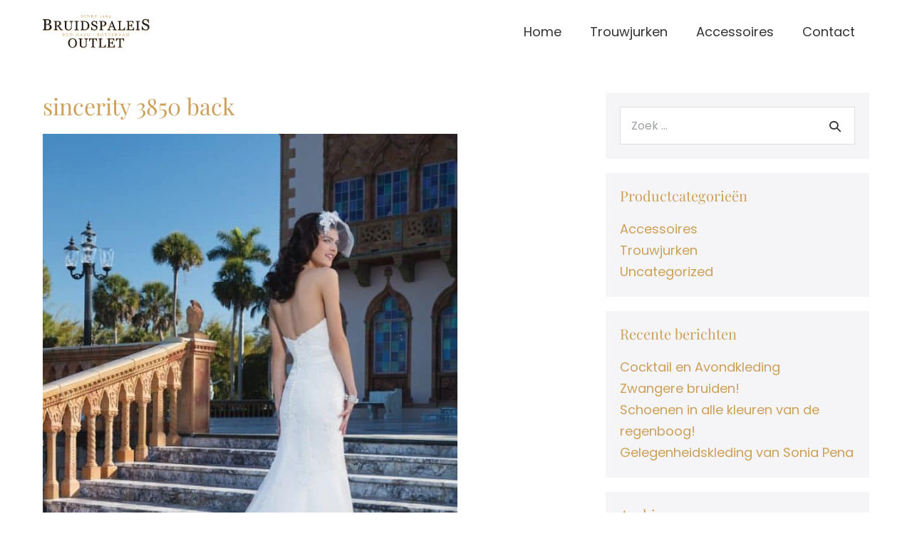

--- FILE ---
content_type: text/css
request_url: https://www.bruidspaleisoutlet.nl/wp-content/themes/spixels/style.css?ver=1.2
body_size: 15
content:
/*!
Theme Name:    Spixels
Description:   Maatwerk thema
Version:       1.0.0
Author:        Spixels
Author URI:    https://www.spixels.nl
Template:      page-builder-framework
License:       GPLv3 or later
Text Domain:   wpbf-child
*/

/* Your custom code goes here! */

--- FILE ---
content_type: image/svg+xml
request_url: https://www.bruidspaleisoutlet.nl/wp-content/uploads/2018/01/bruidspaleis-outlet-logo-website.svg
body_size: 27895
content:
<?xml version="1.0" encoding="utf-8"?>
<!-- Generator: Adobe Illustrator 21.1.0, SVG Export Plug-In . SVG Version: 6.00 Build 0)  -->
<svg version="1.1" id="Laag_1" xmlns="http://www.w3.org/2000/svg" xmlns:xlink="http://www.w3.org/1999/xlink" x="0px" y="0px"
	 viewBox="0 0 997.337 315.031" style="enable-background:new 0 0 997.337 315.031;" xml:space="preserve">
<style type="text/css">
	.st0{fill:none;}
	.st1{fill:#CDA05A;}
	.st2{fill:#231F20;}
	.st3{fill:#CDA05B;}
</style>
<g>
	<g>
		<path class="st0" d="M52.972,87.943v0.646c0.173,0.02,0.358,0.054,0.533,0.077c0.803-0.415,1.537-0.896,2.228-1.415
			C54.829,87.503,53.912,87.738,52.972,87.943z"/>
		<path class="st0" d="M571.972,69.188c-2.282-1.041-5.126-1.563-8.528-1.563h-8.468v32.657h3.125c4.324,0,7.838-0.67,10.541-2.012
			c2.702-1.341,4.734-3.013,6.096-5.015c1.36-1.922,2.262-3.914,2.703-5.977c0.439-2.062,0.66-3.913,0.66-5.555
			c0-2.283-0.271-4.604-0.811-6.967c-0.178-0.779-0.415-1.513-0.678-2.227C575.346,71.149,573.809,70.026,571.972,69.188z"/>
		<path class="st0" d="M560.444,62.625h-8.468v0.076h10.375C561.731,62.662,561.107,62.625,560.444,62.625z"/>
		<path class="st0" d="M816.98,101.319c-0.7-0.045-1.431-0.075-2.227-0.075h-6.609v0.075H816.98z"/>
		<path class="st0" d="M59.791,64.648c0-2.954-0.436-5.563-1.284-7.846c-0.103-0.114-0.193-0.238-0.3-0.349
			c-3.055-3.187-7.876-4.782-14.464-4.782c-1.527,0-3.45,0.036-5.765,0.108c-2.316,0.071-4.262,0.132-5.836,0.179v34.191h6.094
			c3.914,0,7.269-0.503,10.062-1.51c2.792-1.008,5.048-2.517,6.767-4.531c1.765-2.062,2.995-4.314,3.688-6.76
			C59.444,70.904,59.791,68.003,59.791,64.648z"/>
		<path class="st0" d="M740.771,143.24c1.48,0,3.022-0.039,4.624-0.12c0.841-0.042,1.657-0.109,2.454-0.195h-14.6
			C735.061,143.135,737.565,143.24,740.771,143.24z"/>
		<path class="st0" d="M822.738,143c1.321,0,3.063,0,5.225,0c1.19,0,2.267-0.027,3.251-0.075h-12.697
			C819.753,142.974,821.156,143,822.738,143z"/>
		<polygon class="st0" points="655.089,108.09 644.66,81.372 634.38,108.09 		"/>
		<path class="st0" d="M386.72,62.625c-1.491,0-3.163,0.026-5,0.076h7.259C388.236,62.656,387.485,62.625,386.72,62.625z"/>
		<path class="st0" d="M403.143,70.447c-4.023-1.881-8.498-2.821-13.423-2.821c-1.642,0-3.494,0.03-5.556,0.091
			c-2.063,0.06-3.594,0.11-4.594,0.149v65.472c0,0.934,0.072,1.792,0.212,2.578c2.122,1.389,5.375,2.084,9.761,2.084
			c5.084,0,9.529-0.9,13.333-2.7c3.803-1.8,6.886-4.301,9.249-7.501c2.482-3.36,4.294-7.252,5.435-11.672
			c1.142-4.421,1.712-9.532,1.712-15.333c0-5.721-0.761-10.893-2.282-15.514c-0.573-1.738-1.245-3.393-2.016-4.965
			c-0.525-0.73-1.07-1.444-1.651-2.127C410.561,74.907,407.167,72.328,403.143,70.447z"/>
		<path class="st0" d="M141.116,67.625h-10.21v31.516h4.868c5.525,0,10.129-1.768,13.813-5.306c3.683-3.537,5.525-8.344,5.525-14.42
			c0-2.548-0.365-4.833-1.088-6.859c-0.121-0.133-0.229-0.275-0.356-0.404C150.705,69.135,146.521,67.625,141.116,67.625z"/>
		<path class="st0" d="M389.669,142.882c0.899,0.075,1.852,0.117,2.874,0.117c5.084,0,9.529-0.9,13.333-2.7
			c0.763-0.361,1.49-0.759,2.195-1.176c-1.185,0.468-2.393,0.899-3.633,1.279C399.651,141.869,394.729,142.695,389.669,142.882z"/>
		<path class="st0" d="M479.086,61.012c-0.104-0.001-0.204-0.008-0.309-0.008c-3.042,0-5.718,0.795-8.043,2.356
			c0.623-0.285,1.254-0.563,1.914-0.809C474.731,61.774,476.881,61.278,479.086,61.012z"/>
		<path class="st0" d="M149.167,100.944c0.088,0.117,0.171,0.227,0.258,0.343c0.388-0.24,0.762-0.506,1.134-0.777
			C150.098,100.656,149.641,100.807,149.167,100.944z"/>
		<path class="st0" d="M485.081,144.441c2.762,0,5.174-0.36,7.236-1.082c1.826-0.639,3.329-1.529,4.544-2.641
			c-3.515,2.006-7.45,3.247-11.806,3.722C485.064,144.44,485.072,144.441,485.081,144.441z"/>
		<path class="st0" d="M44.631,96.962c-3.063,0-5.647,0.036-7.752,0.107c-2.106,0.072-3.686,0.133-4.737,0.18v35.889
			c0,0.5,0.046,0.972,0.113,1.431c0.179,0.132,0.353,0.266,0.547,0.389c2.44,1.531,5.837,2.297,10.192,2.297
			c7.129,0,12.584-2.082,16.365-6.245c3.779-4.163,5.67-10.288,5.67-18.375c0-2.98-0.498-5.695-1.486-8.149
			c-0.49-0.589-1.009-1.163-1.579-1.71C57.921,98.901,52.143,96.962,44.631,96.962z"/>
		<path class="st0" d="M138.116,62.625h-10.21v0.076h12.227C139.481,62.652,138.809,62.625,138.116,62.625z"/>
		<path class="st0" d="M824.422,62.566c-1.722-0.08-3.685-0.12-5.886-0.12h-13.393v0.256h21.469
			C825.93,62.649,825.204,62.603,824.422,62.566z"/>
		<path class="st1" d="M32.142,133.138V97.25c1.052-0.047,2.631-0.107,4.737-0.18c2.105-0.071,4.689-0.107,7.752-0.107
			c7.512,0,13.29,1.938,17.334,5.813c0.57,0.547,1.089,1.12,1.579,1.71c-1.011-2.511-2.534-4.749-4.579-6.71
			c-4.044-3.875-9.823-5.813-17.334-5.813c-3.063,0-5.647,0.036-7.752,0.107c-2.106,0.072-3.686,0.133-4.737,0.18v35.889
			c0,2.774,1.047,4.913,3.113,6.431C32.188,134.11,32.142,133.638,32.142,133.138z"/>
		<path class="st1" d="M37.978,51.779c2.315-0.072,4.237-0.108,5.765-0.108c6.588,0,11.409,1.596,14.464,4.782
			c0.107,0.111,0.197,0.235,0.3,0.349c-0.762-2.051-1.854-3.841-3.3-5.349c-3.055-3.187-7.876-4.782-14.464-4.782
			c-1.527,0-3.45,0.036-5.765,0.108c-2.316,0.071-4.262,0.132-5.836,0.179v39.191h3V51.958
			C33.716,51.911,35.662,51.85,37.978,51.779z"/>
		<path class="st1" d="M9.762,48.538c-1.436-0.719-3.04-1.268-4.809-1.651c-0.509-0.11-0.988-0.205-1.45-0.291v4.573
			c1.195,0.097,2.679,0.335,4.45,0.718c1.77,0.384,3.374,0.933,4.809,1.651c0.347,0.163,0.657,0.343,0.955,0.528
			c-0.131-0.907-0.352-1.751-0.689-2.515C12.477,50.308,11.388,49.303,9.762,48.538z"/>
		<path class="st1" d="M81.02,105.762c1.156,2.745,1.739,5.895,1.739,9.457c0,4.737-1.03,8.854-3.086,12.346
			c-2.058,3.493-4.737,6.364-8.039,8.613c-3.207,2.201-6.831,3.876-10.875,5.024c-4.044,1.148-8.218,1.723-12.525,1.723H3v5h48.234
			c4.307,0,8.481-0.574,12.525-1.723c4.043-1.148,7.668-2.823,10.875-5.024c3.302-2.249,5.981-5.12,8.039-8.613
			c2.057-3.492,3.086-7.608,3.086-12.346c0-4.641-0.981-8.589-2.943-11.843C82.26,107.452,81.658,106.585,81.02,105.762z"/>
		<path class="st1" d="M75.223,72.833c-1.292,2.8-3.111,5.204-5.455,7.214c-2.202,1.914-4.726,3.529-7.573,4.845
			c-2.036,0.942-4.193,1.723-6.462,2.358c-0.692,0.52-1.425,1-2.228,1.415c2.784,0.36,5.865,1.056,9.264,2.112
			c0.065,0.02,0.125,0.046,0.19,0.067c0.76-0.298,1.506-0.615,2.236-0.953c2.847-1.315,5.371-2.931,7.573-4.845
			c2.344-2.01,4.163-4.414,5.455-7.214c1.292-2.799,1.938-5.993,1.938-9.582c0-4.115-0.91-7.608-2.728-10.479
			c-0.495-0.781-1.035-1.51-1.604-2.202c0.881,2.262,1.332,4.817,1.332,7.682C77.161,66.84,76.515,70.035,75.223,72.833z"/>
		<path class="st1" d="M110.876,143.24c-1.822,0.201-3.213,0.341-4.174,0.421v4.264h36.035v-4.264
			c-1.242-0.04-2.763-0.181-4.564-0.421c-0.76-0.101-1.403-0.207-1.97-0.315h-23.177
			C112.421,143.042,111.714,143.148,110.876,143.24z"/>
		<path class="st1" d="M168.446,86.709c-1.001,2.522-2.483,4.705-4.444,6.547c-1.802,1.722-3.964,3.213-6.486,4.474
			c-2.129,1.065-4.456,1.986-6.956,2.78c-0.372,0.271-0.746,0.536-1.134,0.777c1.178,1.56,2.295,3.045,3.36,4.465
			c2.799-0.844,5.382-1.847,7.73-3.021c2.522-1.261,4.685-2.752,6.486-4.474c1.961-1.842,3.443-4.024,4.444-6.547
			c1-2.522,1.501-5.425,1.501-8.709c0-3.643-0.741-6.756-2.222-9.339c-0.567-0.989-1.232-1.883-1.946-2.728
			c0.774,2.08,1.168,4.433,1.168,7.066C169.947,81.285,169.446,84.187,168.446,86.709z"/>
		<path class="st1" d="M184.592,142.924h-20.837c-5.081-7.967-9.67-14.854-13.771-20.66c-4.1-5.805-8.55-11.791-13.349-17.957
			h-8.729v27.025c0,1.402,0.22,2.634,0.661,3.694c0.39,0.942,1.198,1.674,2.376,2.221c-0.022-0.298-0.037-0.601-0.037-0.916v-27.025
			h8.729c4.799,6.166,9.249,12.152,13.349,17.957c4.1,5.806,8.69,12.693,13.771,20.66h22.949v-4.264
			c-1.042-0.04-2.342-0.2-3.904-0.48C185.377,143.104,184.977,143.018,184.592,142.924z"/>
		<path class="st1" d="M111.69,63.527c-0.822-0.296-1.856-0.57-3.081-0.825h-1.906v4.264c1.121,0.081,2.482,0.271,4.084,0.57
			c1.601,0.301,2.902,0.631,3.904,0.991c0.142,0.054,0.255,0.121,0.386,0.18c-0.075-0.996-0.262-1.902-0.564-2.718
			C114.112,64.909,113.171,64.088,111.69,63.527z"/>
		<path class="st1" d="M130.906,99.141V67.625h10.21c5.405,0,9.589,1.51,12.552,4.527c0.127,0.129,0.235,0.271,0.356,0.404
			c-0.741-2.074-1.857-3.877-3.356-5.404c-2.583-2.631-6.096-4.114-10.535-4.451h-12.227v36.439H130.906z"/>
		<path class="st1" d="M273.115,64.668c-1.362,0.921-2.303,2.822-2.823,5.705c-0.521,2.883-0.781,6.406-0.781,10.57V118
			c0,4.725-0.981,8.828-2.943,12.312c-1.962,3.483-4.545,6.347-7.748,8.589c-3.164,2.162-6.497,3.714-10,4.654
			c-3.504,0.94-6.857,1.411-10.06,1.411c-5.125,0-9.69-0.671-13.693-2.012c-4.004-1.341-7.368-3.153-10.09-5.436
			c-1.249-1.062-2.348-2.199-3.31-3.404c0.081,0.189,0.157,0.378,0.244,0.566c1.361,2.943,3.383,5.556,6.066,7.838
			c2.722,2.282,6.085,4.095,10.09,5.436c4.003,1.341,8.568,2.012,13.693,2.012c3.203,0,6.556-0.471,10.06-1.411
			c3.503-0.94,6.836-2.492,10-4.654c3.203-2.242,5.785-5.105,7.748-8.589c1.961-3.483,2.943-7.587,2.943-12.312V85.944
			c0-4.164,0.26-7.688,0.781-10.57c0.52-2.883,1.461-4.784,2.823-5.705c1.361-0.881,3.123-1.541,5.285-1.982
			c2.162-0.44,3.803-0.681,4.925-0.721v-4.264h-7.99C276.204,63.143,274.462,63.797,273.115,64.668z"/>
		<path class="st1" d="M259.782,65.266c-1.402-1.001-3.313-1.78-5.736-2.341c-0.362-0.083-0.685-0.151-1.021-0.224h-1.535v4.264
			c1.281,0.081,3.132,0.4,5.555,0.96c2.225,0.515,3.998,1.223,5.362,2.11C261.777,67.656,260.903,66.061,259.782,65.266z"/>
		<path class="st1" d="M220.474,65.806c-0.461,1.12-0.691,2.341-0.691,3.661v47.048c0,2.28,0.25,4.672,0.75,7.172
			c0.5,2.501,1.491,4.831,2.973,6.991c0.306,0.431,0.651,0.834,1,1.234c-0.416-1.043-0.751-2.115-0.973-3.226
			c-0.501-2.5-0.75-4.892-0.75-7.172V74.467c0-1.32,0.23-2.541,0.691-3.661c0.459-1.12,1.371-1.92,2.732-2.4
			c0.8-0.279,2.051-0.58,3.754-0.899c1.701-0.32,3.112-0.501,4.234-0.541v-4.264h-8.221c-1.202,0.247-2.132,0.483-2.767,0.704
			C221.845,63.886,220.934,64.686,220.474,65.806z"/>
		<path class="st1" d="M203.387,63.948c-0.906-0.507-2.053-0.919-3.417-1.246H198.7v4.264c1,0.081,2.282,0.291,3.844,0.631
			c1.562,0.341,2.842,0.791,3.844,1.352c0.163,0.093,0.297,0.19,0.447,0.285c-0.076-1.033-0.291-1.928-0.654-2.673
			C205.719,65.62,204.788,64.749,203.387,63.948z"/>
		<path class="st1" d="M303.849,143.299c-2.042,0.161-3.604,0.281-4.685,0.361v4.264h38.377v-4.264
			c-1.321-0.04-2.934-0.25-4.835-0.631c-0.179-0.036-0.331-0.07-0.501-0.105h-25.371
			C306.045,143.077,305.067,143.204,303.849,143.299z"/>
		<path class="st1" d="M305.173,64.067c-1.201-0.48-2.713-0.931-4.535-1.351c-0.024-0.005-0.044-0.009-0.067-0.015h-1.407v4.264
			c1.161,0.081,2.652,0.33,4.474,0.751c1.822,0.42,3.333,0.87,4.535,1.351c0.279,0.109,0.517,0.229,0.762,0.347
			c-0.051-1.16-0.257-2.158-0.638-2.974C307.855,65.5,306.814,64.708,305.173,64.067z"/>
		<path class="st1" d="M325.593,63.407c-1.522,0.48-2.543,1.262-3.063,2.342c-0.521,1.082-0.781,2.283-0.781,3.604v61.681
			c0,1.321,0.29,2.492,0.871,3.514c0.459,0.807,1.186,1.478,2.16,2.023c-0.011-0.178-0.03-0.353-0.03-0.537V74.352
			c0-1.32,0.26-2.521,0.781-3.604c0.52-1.08,1.541-1.861,3.063-2.342c1.281-0.399,2.782-0.73,4.504-0.991
			c1.721-0.26,3.203-0.41,4.444-0.45v-4.264h-9.079C327.411,62.907,326.448,63.14,325.593,63.407z"/>
		<path class="st1" d="M379.57,133.337V67.866c1-0.039,2.532-0.09,4.594-0.149c2.062-0.061,3.914-0.091,5.556-0.091
			c4.925,0,9.399,0.94,13.423,2.821c4.024,1.881,7.417,4.46,10.18,7.741c0.581,0.684,1.125,1.397,1.651,2.127
			c-1.278-2.605-2.828-4.981-4.651-7.127c-2.763-3.281-6.156-5.86-10.18-7.741c-3.398-1.589-7.123-2.498-11.164-2.745h-7.259
			c-0.186,0.005-0.366,0.009-0.556,0.015c-2.063,0.06-3.594,0.11-4.594,0.149v65.472c0,3.642,1.061,6.162,3.183,7.562
			c0.009,0.006,0.02,0.011,0.029,0.017C379.643,135.129,379.57,134.271,379.57,133.337z"/>
		<path class="st1" d="M360.354,63.827c-0.989-0.478-2.044-0.85-3.16-1.125h-1.587v4.264c1.041,0.081,2.282,0.261,3.724,0.541
			s2.782,0.721,4.024,1.32c0.136,0.064,0.247,0.14,0.374,0.209c-0.089-0.951-0.302-1.827-0.641-2.626
			C362.626,65.329,361.715,64.468,360.354,63.827z"/>
		<path class="st1" d="M429.549,80.137c0.056,0.111,0.118,0.215,0.173,0.327c2.842,5.766,4.264,12.553,4.264,20.359
			c0,7.248-1.362,13.534-4.084,18.859c-2.723,5.325-6.267,9.689-10.63,13.092c-3.409,2.635-7.145,4.747-11.201,6.349
			c-0.705,0.418-1.432,0.815-2.195,1.176c-3.804,1.8-8.249,2.7-13.333,2.7c-1.022,0-1.975-0.042-2.874-0.117
			c-0.74,0.027-1.482,0.042-2.228,0.042h-25.22c-0.651,0.145-1.5,0.28-2.56,0.405c-1.861,0.221-3.374,0.331-4.534,0.331v4.264
			h35.314c5.845,0,11.511-0.841,16.997-2.522c5.485-1.682,10.43-4.224,14.834-7.628c4.364-3.402,7.907-7.767,10.63-13.092
			c2.722-5.325,4.084-11.611,4.084-18.859c0-7.807-1.422-14.594-4.264-20.359C431.786,83.564,430.72,81.797,429.549,80.137z"/>
		<path class="st1" d="M487.906,63.077c-2.411-1.342-5.353-2.026-8.82-2.065c-2.205,0.266-4.355,0.762-6.438,1.539
			c-0.66,0.246-1.29,0.524-1.914,0.809c-0.583,0.392-1.149,0.818-1.687,1.308c-2.683,2.442-4.024,5.426-4.024,8.948
			c0,3.685,0.86,6.737,2.583,9.159c0.385,0.542,0.816,1.06,1.279,1.559c-0.568-1.7-0.862-3.601-0.862-5.718
			c0-3.522,1.341-6.506,4.024-8.948c2.682-2.442,5.925-3.664,9.729-3.664c3.604,0,6.646,0.69,9.129,2.072
			c2.456,1.366,4.536,3.197,6.247,5.483c-0.852-1.752-1.823-3.403-2.941-4.928C492.49,66.31,490.388,64.458,487.906,63.077z"/>
		<path class="st1" d="M508.341,109.653c0.103,0.251,0.222,0.495,0.314,0.75c0.86,2.383,1.292,5.155,1.292,8.318
			c0,7.527-2.784,13.733-8.349,18.617c-1.483,1.302-3.065,2.425-4.739,3.38c-1.215,1.112-2.717,2.001-4.544,2.641
			c-2.063,0.722-4.475,1.082-7.236,1.082c-0.009,0-0.017-0.001-0.026-0.001c-1.352,0.148-2.742,0.226-4.175,0.226
			c-3.805,0-7.608-0.592-11.412-1.772c-3.804-1.181-7.087-2.612-9.85-4.294l-2.583,4.385h-1.949l0.144,5h4.805l2.583-4.385
			c2.763,1.682,6.045,3.113,9.85,4.294c3.803,1.181,7.607,1.772,11.412,1.772c8.247,0,15.154-2.442,20.72-7.328
			c5.564-4.884,8.349-11.09,8.349-18.617c0-3.163-0.432-5.936-1.292-8.318C510.91,113.341,509.791,111.43,508.341,109.653z"/>
		<path class="st1" d="M463.049,129.109c-0.09-0.186-0.194-0.366-0.281-0.554c-1.342-2.902-2.513-6.156-3.513-9.76h-1.42
			c0.6,1.678,1.243,3.267,1.933,4.76C460.664,125.494,461.769,127.34,463.049,129.109z"/>
		<path class="st1" d="M486.645,108.228c-2.604-1.036-5.586-2.183-8.949-3.438c-3.363-1.255-6.267-2.442-8.708-3.559
			c-4.435-1.995-7.946-4.57-10.556-7.708c0.614,1.542,1.395,2.949,2.355,4.212c2.662,3.502,6.396,6.335,11.201,8.496
			c2.442,1.116,5.345,2.304,8.708,3.559c3.363,1.256,6.346,2.402,8.949,3.438c3.038,1.218,5.466,2.898,7.304,5.023
			c-0.445-1.136-1.015-2.242-1.716-3.317C493.311,111.988,490.448,109.752,486.645,108.228z"/>
		<path class="st1" d="M502.992,85.989c0.525,1.63,1.023,3.293,1.487,5h4.865l-0.48-28.287h-2.915l0.396,23.287H502.992z"/>
		<path class="st1" d="M534.946,143.24c-1.822,0.201-3.213,0.341-4.174,0.421v4.264h36.575v-4.264
			c-1.521-0.04-3.193-0.181-5.015-0.421c-0.769-0.101-1.417-0.207-1.99-0.315h-23.248
			C536.49,143.042,535.783,143.148,534.946,143.24z"/>
		<path class="st1" d="M535.759,63.527c-1.031-0.352-2.055-0.61-3.077-0.825h-2.332v4.264c1.082,0.081,2.373,0.23,3.874,0.45
			c1.502,0.221,3.013,0.592,4.534,1.111c0.137,0.052,0.246,0.119,0.374,0.175c-0.081-0.956-0.262-1.843-0.551-2.653
			C538.182,64.929,537.241,64.088,535.759,63.527z"/>
		<path class="st1" d="M592.996,78.721c0,4.445-0.871,8.379-2.612,11.802c-1.742,3.424-4.154,6.257-7.237,8.499
			c-3.043,2.242-6.387,3.884-10.029,4.924c-3.645,1.042-7.508,1.563-11.592,1.563h-9.549v25.824c0,1.402,0.229,2.634,0.69,3.694
			c0.401,0.926,1.199,1.649,2.347,2.194c-0.022-0.289-0.038-0.583-0.038-0.888v-25.824h9.549c4.084,0,7.947-0.521,11.592-1.563
			c3.643-1.04,6.986-2.682,10.029-4.924c3.083-2.242,5.495-5.075,7.237-8.499c1.741-3.423,2.612-7.356,2.612-11.802
			c0-4.85-1.44-8.96-4.31-12.335C592.555,73.609,592.996,76.052,592.996,78.721z"/>
		<path class="st1" d="M554.976,100.283V67.625h8.468c3.402,0,6.246,0.521,8.528,1.563c1.837,0.838,3.374,1.961,4.64,3.344
			c-0.535-1.451-1.229-2.778-2.115-3.96c-1.402-1.882-3.243-3.343-5.525-4.384c-1.837-0.838-4.057-1.323-6.621-1.486h-10.375v37.581
			H554.976z"/>
		<path class="st1" d="M678.866,133.795c0.246,0.312,0.537,0.621,0.846,0.928L651.416,61.5h-1.068l26.476,68.512
			C677.424,131.573,678.105,132.834,678.866,133.795z"/>
		<path class="st1" d="M627.368,113.436c-1.123,2.803-2.035,5.245-2.736,7.326c-0.702,2.083-1.334,4.005-1.896,5.766
			c-0.521,1.723-0.882,3.123-1.082,4.205c-0.201,1.08-0.301,1.962-0.301,2.643c0,1.453,1.049,2.605,3.124,3.464
			c0.047-0.345,0.102-0.708,0.177-1.107c0.2-1.082,0.561-2.482,1.082-4.205c0.562-1.761,1.193-3.683,1.896-5.766
			c0.701-2.081,1.613-4.523,2.736-7.326h28.763l-1.848-5H627.368z"/>
		<path class="st1" d="M608.474,142.969c-1.562,0.381-2.862,0.611-3.904,0.691v4.264h32.096v-4.264
			c-1.971-0.1-3.803-0.356-5.525-0.736h-22.504C608.581,142.938,608.531,142.955,608.474,142.969z"/>
		<path class="st1" d="M688.282,142.924h-25.486c-1.684,0.345-3.624,0.594-5.845,0.736v4.264h35.425v-4.264
			c-1.002-0.04-2.243-0.25-3.725-0.631C688.522,142.997,688.407,142.959,688.282,142.924z"/>
		<polygon class="st1" points="644.66,81.372 642.18,75.019 629.457,108.09 634.38,108.09 		"/>
		<path class="st1" d="M766.178,142.924h-18.329c-0.797,0.086-1.613,0.153-2.454,0.195c-1.602,0.081-3.144,0.12-4.624,0.12
			c-3.206,0-5.71-0.105-7.522-0.315h-24.353c-0.605,0.117-1.312,0.223-2.149,0.315c-1.822,0.201-3.213,0.341-4.174,0.421v4.264
			h66.604l1.803-25.345h-3.356L766.178,142.924z"/>
		<path class="st1" d="M724.528,65.989c-0.501,1.162-0.75,2.402-0.75,3.725v57.235c0,2.643,0.129,4.695,0.39,6.156
			c0.26,1.462,0.871,2.593,1.832,3.394c0.291,0.228,0.644,0.422,1.025,0.6c-0.163-1.352-0.247-3.058-0.247-5.149V74.713
			c0-1.322,0.249-2.563,0.75-3.725c0.5-1.16,1.432-1.981,2.793-2.462c0.801-0.279,2.092-0.601,3.874-0.961
			c1.781-0.36,3.232-0.561,4.354-0.601v-4.264h-7.997c-1.442,0.305-2.534,0.582-3.231,0.825
			C725.959,64.007,725.028,64.829,724.528,65.989z"/>
		<path class="st1" d="M707.561,64.188c-0.921-0.48-2.212-0.951-3.873-1.412c-0.1-0.028-0.188-0.048-0.286-0.074h-0.828v4.264
			c1.081,0.081,2.452,0.351,4.114,0.811c1.661,0.461,2.952,0.932,3.873,1.412c0.14,0.066,0.254,0.143,0.384,0.212
			c-0.082-0.991-0.297-1.889-0.651-2.691C709.833,65.669,708.922,64.829,707.561,64.188z"/>
		<path class="st1" d="M788.927,64.067c-1.067-0.513-2.499-0.968-4.289-1.365h-1.419v4.264c1.081,0.081,2.532,0.321,4.354,0.721
			c1.821,0.4,3.273,0.861,4.354,1.381c0.142,0.065,0.257,0.141,0.39,0.209c-0.072-0.998-0.277-1.907-0.626-2.716
			C791.25,65.539,790.329,64.708,788.927,64.067z"/>
		<path class="st1" d="M850.968,142.924h-19.755c-0.984,0.049-2.061,0.075-3.251,0.075c-2.162,0-3.903,0-5.225,0
			c-1.582,0-2.985-0.026-4.222-0.075h-28.953c-0.458,0.076-0.966,0.151-1.539,0.226c-2.003,0.261-3.604,0.431-4.805,0.511v4.264
			h70.749l1.621-25.104h-3.323L850.968,142.924z"/>
		<path class="st1" d="M830.783,115.778c0.502,1.741,0.831,3.41,0.963,5h4.505V87.385h-3v28.393H830.783z"/>
		<path class="st1" d="M821.029,101.964c-1.098-0.334-2.459-0.544-4.048-0.646h-8.836v-0.075h-3v25.544
			c0,2.558,0.18,4.576,0.54,6.056c0.36,1.479,1.061,2.598,2.103,3.357c0.201,0.147,0.428,0.274,0.657,0.401
			c-0.2-1.307-0.3-2.91-0.3-4.814v-25.544h9.609c2.602,0,4.693,0.24,6.275,0.721c1.13,0.343,2.169,0.974,3.125,1.87
			c-0.609-1.695-1.239-2.982-1.891-3.806C824.022,103.465,822.61,102.445,821.029,101.964z"/>
		<path class="st1" d="M842.593,78.241c0.947,1.72,1.642,3.388,2.067,5h4.504V62.702h-3v15.539H842.593z"/>
		<path class="st1" d="M828.867,62.926c-0.677-0.087-1.433-0.161-2.254-0.225h-21.469v33.617h3V67.446h13.393
			c2.201,0,4.164,0.04,5.886,0.12c1.721,0.081,3.203,0.201,4.444,0.36c2.402,0.321,4.935,2.192,7.598,5.615
			c0.317,0.407,0.618,0.812,0.909,1.214c-0.938-1.996-2.24-4.067-3.909-6.214C833.801,65.119,831.269,63.248,828.867,62.926z"/>
		<path class="st1" d="M876.3,64.067c-1.201-0.48-2.714-0.931-4.535-1.351c-0.024-0.005-0.044-0.009-0.067-0.015h-1.407v4.264
			c1.161,0.081,2.652,0.33,4.475,0.751c1.821,0.42,3.334,0.87,4.535,1.351c0.279,0.109,0.517,0.229,0.761,0.347
			c-0.051-1.16-0.257-2.158-0.638-2.974C878.982,65.5,877.941,64.708,876.3,64.067z"/>
		<path class="st1" d="M874.976,143.299c-2.043,0.161-3.604,0.281-4.686,0.361v4.264h38.378v-4.264
			c-1.321-0.04-2.934-0.25-4.835-0.631c-0.18-0.036-0.331-0.07-0.501-0.105h-25.371
			C877.171,143.077,876.194,143.204,874.976,143.299z"/>
		<path class="st1" d="M896.72,63.407c-1.522,0.48-2.544,1.262-3.063,2.342c-0.521,1.082-0.78,2.283-0.78,3.604v61.681
			c0,1.321,0.289,2.492,0.87,3.514c0.459,0.808,1.186,1.478,2.16,2.023c-0.011-0.178-0.03-0.353-0.03-0.537V74.352
			c0-1.32,0.26-2.521,0.78-3.604c0.52-1.08,1.541-1.861,3.063-2.342c1.28-0.399,2.782-0.73,4.504-0.991
			c1.721-0.26,3.203-0.41,4.444-0.45v-4.264h-9.079C898.538,62.907,897.575,63.14,896.72,63.407z"/>
		<path class="st1" d="M967.995,47.497c-2.968-1.651-6.604-2.477-10.91-2.477c-4.547,0-8.423,1.46-11.628,4.379
			c-3.206,2.919-4.809,6.484-4.809,10.694c0,4.403,1.028,8.052,3.086,10.946c0.341,0.479,0.716,0.939,1.108,1.39
			c-0.795-2.154-1.194-4.599-1.194-7.337c0-4.21,1.603-7.775,4.809-10.694c3.205-2.919,7.081-4.379,11.628-4.379
			c4.307,0,7.942,0.825,10.91,2.477c2.967,1.65,5.479,3.864,7.536,6.639c0.098,0.134,0.185,0.279,0.281,0.414
			c-0.964-1.915-2.046-3.73-3.281-5.414C973.473,51.361,970.961,49.147,967.995,47.497z"/>
		<path class="st1" d="M966.488,101.458c-3.111-1.238-6.676-2.608-10.695-4.109s-7.489-2.919-10.408-4.254
			c-5.495-2.472-9.804-5.687-12.955-9.626c0.696,1.62,1.54,3.12,2.569,4.473c3.182,4.186,7.644,7.57,13.386,10.153
			c2.919,1.335,6.389,2.753,10.408,4.254s7.584,2.871,10.695,4.109c3.82,1.531,6.836,3.669,9.068,6.402
			c-0.494-1.155-1.086-2.286-1.804-3.387C974.455,105.951,971.033,103.28,966.488,101.458z"/>
		<path class="st1" d="M995.793,109.057c-0.829-2.294-2.042-4.434-3.601-6.433c0.209,0.474,0.424,0.945,0.601,1.433
			c1.028,2.848,1.544,6.161,1.544,9.941c0,8.996-3.327,16.413-9.978,22.25c-6.651,5.839-14.906,8.758-24.763,8.758
			c-4.547,0-9.093-0.707-13.639-2.118c-4.546-1.41-8.469-3.122-11.771-5.132l-3.086,5.24h-2.886l0.144,5h5.742l3.086-5.24
			c3.303,2.01,7.226,3.722,11.771,5.132c4.546,1.411,9.092,2.118,13.639,2.118c9.856,0,18.111-2.919,24.763-8.758
			c6.65-5.837,9.978-13.254,9.978-22.25C997.337,115.218,996.822,111.905,995.793,109.057z"/>
		<path class="st1" d="M937.965,125.956c-0.198-0.394-0.414-0.78-0.599-1.18c-1.604-3.469-3.003-7.357-4.199-11.664h-1.44
			c0.811,2.364,1.684,4.598,2.64,6.664C935.36,121.927,936.576,123.98,937.965,125.956z"/>
		<path class="st1" d="M985.75,74.879c0.513,1.636,1.005,3.299,1.467,5h5.814l-0.574-33.807h-2.915l0.489,28.807H985.75z"/>
		<path class="st2" d="M60.759,141.202c4.043-1.148,7.668-2.823,10.875-5.024c3.302-2.249,5.981-5.12,8.039-8.613
			c2.057-3.492,3.086-7.608,3.086-12.346c0-3.562-0.584-6.711-1.739-9.457c-0.35-0.832-0.748-1.63-1.204-2.386
			c-1.963-3.254-4.427-5.887-7.393-7.896c-2.773-1.974-5.931-3.514-9.464-4.634c-0.065-0.021-0.125-0.047-0.19-0.067
			c-3.4-1.057-6.48-1.752-9.264-2.112c-0.175-0.023-0.361-0.057-0.533-0.077v-0.646c0.941-0.204,1.858-0.44,2.761-0.693
			c2.268-0.635,4.426-1.416,6.462-2.358c2.847-1.315,5.371-2.931,7.573-4.845c2.344-2.01,4.163-4.414,5.455-7.214
			c1.292-2.799,1.938-5.993,1.938-9.582c0-2.864-0.451-5.42-1.332-7.682c-0.385-0.988-0.843-1.925-1.396-2.798
			c-1.819-2.871-4.14-5.144-6.962-6.818c-3.015-1.818-6.185-3.087-9.51-3.805c-3.327-0.718-6.808-1.076-10.444-1.076H0.502v5.096
			c0.851,0.069,1.856,0.213,3,0.427c0.462,0.086,0.941,0.181,1.45,0.291c1.77,0.384,3.374,0.933,4.809,1.651
			c1.626,0.766,2.715,1.771,3.266,3.014c0.337,0.764,0.558,1.608,0.689,2.515c0.082,0.572,0.136,1.163,0.136,1.792v73.213
			c0,1.771-0.312,3.22-0.933,4.343c-0.623,1.125-1.676,2.022-3.158,2.692c-0.958,0.43-2.537,0.802-4.737,1.112
			c-2.202,0.312-3.876,0.515-5.024,0.61v5.096h3h45.234C52.541,142.924,56.715,142.35,60.759,141.202z M48.297,84.639
			c-2.793,1.007-6.147,1.51-10.062,1.51h-6.094h-3V46.958c1.575-0.047,3.521-0.107,5.836-0.179c2.315-0.072,4.237-0.108,5.765-0.108
			c6.588,0,11.409,1.596,14.464,4.782c1.446,1.509,2.538,3.298,3.3,5.349c0.848,2.283,1.284,4.892,1.284,7.846
			c0,3.355-0.347,6.256-1.039,8.7c-0.693,2.445-1.922,4.698-3.688,6.76C53.345,82.123,51.09,83.631,48.297,84.639z M29.142,128.138
			V92.25c1.052-0.047,2.631-0.107,4.737-0.18c2.105-0.071,4.689-0.107,7.752-0.107c7.512,0,13.29,1.938,17.334,5.813
			c2.045,1.961,3.568,4.199,4.579,6.71c0.988,2.454,1.486,5.169,1.486,8.149c0,8.087-1.891,14.212-5.67,18.375
			c-3.781,4.163-9.236,6.245-16.365,6.245c-4.355,0-7.752-0.766-10.192-2.297c-0.195-0.122-0.368-0.257-0.547-0.389
			C30.188,133.051,29.142,130.912,29.142,128.138z"/>
		<path class="st2" d="M128.567,135.027c-0.441-1.061-0.661-2.292-0.661-3.694v-27.025h8.729
			c4.799,6.166,9.249,12.152,13.349,17.957c4.1,5.806,8.69,12.693,13.771,20.66h20.837h2.112v-4.264
			c-1.042-0.04-2.342-0.2-3.904-0.48s-2.863-0.681-3.904-1.201c-1.402-0.721-2.813-1.652-4.234-2.793
			c-1.421-1.142-3.013-2.913-4.774-5.315c-4.044-5.444-7.458-10.069-10.24-13.874c-1.94-2.65-4.232-5.739-6.862-9.245
			c-1.065-1.42-2.182-2.905-3.36-4.465c-0.087-0.116-0.17-0.226-0.258-0.343c0.474-0.137,0.931-0.288,1.392-0.434
			c2.5-0.794,4.827-1.715,6.956-2.78c2.522-1.261,4.685-2.752,6.486-4.474c1.961-1.842,3.443-4.024,4.444-6.547
			c1-2.522,1.501-5.425,1.501-8.709c0-2.634-0.393-4.987-1.168-7.066c-0.297-0.797-0.644-1.557-1.054-2.272
			c-1.482-2.582-3.464-4.674-5.946-6.276c-2.563-1.641-5.426-2.832-8.588-3.573c-3.164-0.74-6.546-1.11-10.15-1.11h-39.338v4.264
			c1.121,0.081,2.482,0.271,4.084,0.57c0.288,0.054,0.554,0.11,0.822,0.166c1.225,0.255,2.26,0.53,3.081,0.825
			c1.481,0.562,2.422,1.382,2.823,2.462c0.301,0.815,0.489,1.721,0.564,2.718c0.024,0.326,0.037,0.661,0.037,1.007v61.619
			c0,1.563-0.271,2.844-0.811,3.844c-0.541,1.002-1.412,1.763-2.613,2.283c-0.721,0.32-1.992,0.58-3.814,0.78
			c-1.822,0.201-3.213,0.341-4.174,0.421v4.264h9.323h23.177h3.535v-4.264c-1.242-0.04-2.763-0.181-4.564-0.421
			s-3.063-0.5-3.784-0.78c-0.163-0.063-0.296-0.142-0.446-0.211C129.765,136.701,128.957,135.968,128.567,135.027z M127.906,62.625
			h10.21c0.693,0,1.364,0.027,2.017,0.076c4.439,0.337,7.952,1.82,10.535,4.451c1.499,1.527,2.615,3.33,3.356,5.404
			c0.723,2.026,1.088,4.311,1.088,6.859c0,6.076-1.842,10.883-5.525,14.42c-3.684,3.538-8.288,5.306-13.813,5.306h-4.868h-3V62.702
			V62.625z"/>
		<path class="st2" d="M214.979,137.519c2.722,2.282,6.085,4.095,10.09,5.436c4.003,1.341,8.568,2.012,13.693,2.012
			c3.203,0,6.556-0.471,10.06-1.411c3.503-0.94,6.836-2.492,10-4.654c3.203-2.242,5.785-5.105,7.748-8.589
			c1.961-3.483,2.943-7.587,2.943-12.312V80.944c0-4.164,0.26-7.688,0.781-10.57c0.52-2.883,1.461-4.784,2.823-5.705
			c1.347-0.872,3.089-1.525,5.22-1.967c0.023-0.005,0.042-0.011,0.065-0.016c2.162-0.44,3.803-0.681,4.925-0.721v-4.264h-34.834
			v4.264c1.09,0.069,2.618,0.321,4.535,0.736c0.336,0.073,0.659,0.14,1.021,0.224c2.422,0.561,4.334,1.34,5.736,2.341
			c1.121,0.795,1.994,2.39,2.626,4.769c0.068,0.255,0.135,0.51,0.197,0.783c0.64,2.82,0.961,6.45,0.961,10.891v34.927
			c0,2.4-0.341,4.781-1.021,7.142c-0.681,2.361-1.842,4.621-3.483,6.781c-1.722,2.281-4.075,4.121-7.057,5.521
			c-2.983,1.4-6.677,2.101-11.081,2.101c-4.685,0-8.369-0.7-11.051-2.101c-2.158-1.126-3.934-2.523-5.366-4.167
			c-0.349-0.4-0.694-0.803-1-1.234c-1.482-2.16-2.473-4.49-2.973-6.991c-0.501-2.5-0.75-4.892-0.75-7.172V69.467
			c0-1.32,0.23-2.541,0.691-3.661c0.459-1.12,1.371-1.92,2.732-2.4c0.635-0.221,1.565-0.457,2.767-0.704
			c0.314-0.064,0.635-0.129,0.987-0.195c1.701-0.32,3.112-0.501,4.234-0.541v-4.264H195.7v4.264c1,0.081,2.282,0.291,3.844,0.631
			c0.149,0.033,0.283,0.071,0.427,0.105c1.364,0.327,2.511,0.739,3.417,1.246c1.401,0.801,2.332,1.672,2.793,2.612
			c0.364,0.745,0.578,1.64,0.654,2.673c0.02,0.272,0.036,0.548,0.036,0.84v50.39c0,3.204,0.68,6.276,2.042,9.219
			c0.728,1.574,1.65,3.049,2.756,4.434C212.631,135.32,213.73,136.457,214.979,137.519z"/>
		<path class="st2" d="M322.62,134.546c-0.581-1.021-0.871-2.192-0.871-3.514V69.352c0-1.32,0.26-2.521,0.781-3.604
			c0.52-1.08,1.541-1.861,3.063-2.342c0.855-0.267,1.818-0.5,2.869-0.705c0.524-0.102,1.063-0.199,1.635-0.286
			c1.721-0.26,3.203-0.41,4.444-0.45v-4.264h-38.377v4.264c1.146,0.08,2.616,0.325,4.407,0.736c0.023,0.005,0.044,0.009,0.067,0.015
			c1.822,0.42,3.333,0.87,4.535,1.351c1.641,0.642,2.682,1.433,3.123,2.373c0.381,0.815,0.587,1.813,0.638,2.974
			c0.008,0.179,0.022,0.352,0.022,0.54v61.74c0,1.602-0.3,2.853-0.901,3.753c-0.601,0.901-1.562,1.612-2.883,2.132
			c-0.841,0.321-2.282,0.562-4.324,0.721c-2.042,0.161-3.604,0.281-4.685,0.361v4.264h10.671h25.371h2.336v-4.264
			c-1.321-0.04-2.934-0.25-4.835-0.631c-1.902-0.38-3.273-0.73-4.114-1.051c-0.293-0.126-0.557-0.266-0.813-0.409
			C323.806,136.025,323.079,135.354,322.62,134.546z"/>
		<path class="st2" d="M389.669,142.882c5.06-0.187,9.982-1.013,14.768-2.481c1.24-0.38,2.448-0.811,3.633-1.279
			c4.056-1.603,7.792-3.715,11.201-6.349c4.364-3.402,7.907-7.767,10.63-13.092c2.722-5.325,4.084-11.611,4.084-18.859
			c0-7.807-1.422-14.594-4.264-20.359c-0.055-0.112-0.117-0.216-0.173-0.327c-2.829-5.612-6.691-10.172-11.599-13.667
			c-3.684-2.682-8.008-4.813-12.973-6.396c-4.965-1.581-10.01-2.372-15.135-2.372h-37.236v4.264
			c1.041,0.081,2.282,0.261,3.724,0.541c0.293,0.057,0.579,0.125,0.864,0.195c1.116,0.275,2.171,0.647,3.16,1.125
			c1.361,0.642,2.272,1.502,2.733,2.583c0.339,0.798,0.552,1.675,0.641,2.626c0.031,0.337,0.049,0.682,0.049,1.037v61.5
			c0,1.441-0.271,2.673-0.811,3.694c-0.541,1.021-1.412,1.792-2.613,2.312c-0.601,0.281-1.832,0.531-3.694,0.751
			c-1.861,0.221-3.374,0.331-4.534,0.331v4.264h10.094h25.22C388.187,142.924,388.929,142.91,389.669,142.882z M376.57,128.337
			V62.866c1-0.039,2.532-0.09,4.594-0.149c0.19-0.006,0.369-0.01,0.556-0.015c1.837-0.05,3.509-0.076,5-0.076
			c0.765,0,1.515,0.031,2.259,0.076c4.042,0.247,7.766,1.156,11.164,2.745c4.024,1.881,7.417,4.46,10.18,7.741
			c1.823,2.146,3.373,4.522,4.651,7.127c0.771,1.571,1.443,3.226,2.016,4.965c1.521,4.621,2.282,9.793,2.282,15.514
			c0,5.801-0.57,10.912-1.712,15.333c-1.141,4.42-2.953,8.312-5.435,11.672c-2.363,3.2-5.446,5.701-9.249,7.501
			c-3.804,1.8-8.249,2.7-13.333,2.7c-4.386,0-7.639-0.695-9.761-2.084c-0.009-0.006-0.02-0.011-0.029-0.017
			C377.631,134.5,376.57,131.979,376.57,128.337z"/>
		<path class="st2" d="M459.618,138.6c2.763,1.682,6.045,3.113,9.85,4.294c3.803,1.181,7.607,1.772,11.412,1.772
			c1.433,0,2.823-0.079,4.175-0.226c4.355-0.475,8.29-1.716,11.806-3.722c1.674-0.955,3.255-2.078,4.739-3.38
			c5.564-4.884,8.349-11.09,8.349-18.617c0-3.163-0.432-5.936-1.292-8.318c-0.092-0.255-0.211-0.499-0.314-0.75
			c-0.859-2.091-2.071-4.039-3.679-5.827c-1.643-1.762-3.574-3.304-5.796-4.625c-2.223-1.321-4.534-2.502-6.937-3.543
			c-2.643-1.161-5.376-2.253-8.198-3.273c-2.823-1.021-5.696-2.231-8.618-3.634c-2.549-1.212-4.621-2.686-6.228-4.417
			c-0.464-0.499-0.894-1.017-1.279-1.559c-1.722-2.422-2.583-5.475-2.583-9.159c0-3.522,1.341-6.506,4.024-8.948
			c0.538-0.49,1.104-0.917,1.687-1.308c2.324-1.561,5.001-2.356,8.043-2.356c0.105,0,0.205,0.006,0.309,0.008
			c3.467,0.039,6.409,0.723,8.82,2.065c2.482,1.381,4.584,3.233,6.306,5.555c1.119,1.525,2.089,3.177,2.941,4.928
			c0.49,1.007,0.952,2.039,1.354,3.12c1.101,2.963,2.092,6.065,2.973,9.309h1.513h3.352l-0.396-23.287l-0.085-5h-4.805l-2.463,4.084
			c-2.563-1.602-5.396-3.004-8.498-4.205c-3.104-1.201-6.617-1.801-10.541-1.801c-3.443,0-6.747,0.591-9.909,1.771
			c-3.164,1.181-5.906,2.812-8.228,4.893c-2.443,2.201-4.324,4.703-5.646,7.506c-1.321,2.802-1.982,5.823-1.982,9.065
			c0,5.644,1.331,10.218,3.994,13.72c0.205,0.269,0.428,0.527,0.645,0.788c2.61,3.138,6.12,5.713,10.556,7.708
			c2.442,1.116,5.345,2.304,8.708,3.559c3.363,1.256,6.346,2.402,8.949,3.438c3.803,1.524,6.666,3.76,8.588,6.706
			c0.701,1.075,1.271,2.181,1.716,3.317c0.776,1.979,1.167,4.05,1.167,6.214c0,2.326-0.311,4.381-0.931,6.165
			c-0.621,1.784-1.572,3.338-2.853,4.661c-1.282,1.323-2.954,2.346-5.016,3.067c-2.063,0.722-4.475,1.082-7.236,1.082
			c-3.685,0-6.918-0.7-9.7-2.103c-2.783-1.4-5.215-3.282-7.297-5.645c-0.732-0.838-1.398-1.705-2.035-2.585
			c-1.28-1.769-2.385-3.615-3.281-5.554c-0.69-1.493-1.333-3.082-1.933-4.76c-0.566-1.585-1.094-3.25-1.58-5h-4.865l0.841,29.189
			h2.856h1.949L459.618,138.6z"/>
		<path class="st2" d="M552.667,135.027c-0.461-1.061-0.69-2.292-0.69-3.694v-25.824h9.549c4.084,0,7.947-0.521,11.592-1.563
			c3.643-1.04,6.986-2.682,10.029-4.924c3.083-2.242,5.495-5.075,7.237-8.499c1.741-3.423,2.612-7.356,2.612-11.802
			c0-2.669-0.441-5.112-1.31-7.335c-1.204-3.077-3.236-5.729-6.107-7.95c-4.945-3.823-11.382-5.735-19.31-5.735h-38.918v4.264
			c1.082,0.081,2.373,0.23,3.874,0.45c0.484,0.071,0.971,0.184,1.458,0.286c1.022,0.215,2.046,0.473,3.077,0.825
			c1.481,0.562,2.423,1.402,2.823,2.522c0.289,0.81,0.47,1.696,0.551,2.653c0.031,0.367,0.05,0.742,0.05,1.13v61.5
			c0,1.563-0.271,2.844-0.811,3.844c-0.541,1.002-1.412,1.763-2.613,2.283c-0.721,0.32-1.992,0.58-3.813,0.78
			c-1.822,0.201-3.213,0.341-4.174,0.421v4.264h9.323h23.248h4.005v-4.264c-1.521-0.04-3.193-0.181-5.015-0.421
			c-1.822-0.24-3.093-0.5-3.813-0.78c-0.184-0.072-0.337-0.159-0.505-0.239C553.866,136.676,553.068,135.953,552.667,135.027z
			 M551.976,62.625h8.468c0.663,0,1.287,0.037,1.907,0.076c2.564,0.164,4.783,0.648,6.621,1.486
			c2.282,1.041,4.123,2.502,5.525,4.384c0.886,1.181,1.58,2.509,2.115,3.96c0.263,0.714,0.5,1.448,0.678,2.227
			c0.54,2.362,0.811,4.684,0.811,6.967c0,1.642-0.221,3.493-0.66,5.555c-0.441,2.063-1.343,4.055-2.703,5.977
			c-1.361,2.002-3.394,3.674-6.096,5.015c-2.703,1.342-6.217,2.012-10.541,2.012h-3.125h-3V62.702V62.625z"/>
		<path class="st2" d="M689.376,142.924v-4.264c-1.002-0.04-2.243-0.25-3.725-0.631c-1.481-0.38-2.683-0.851-3.604-1.412
			c-0.92-0.621-1.691-1.254-2.336-1.894c-0.31-0.308-0.6-0.616-0.846-0.928c-0.761-0.961-1.441-2.223-2.042-3.783L650.348,61.5
			l-1.932-5h-4.805c-4.044,10.41-8.648,22.281-13.813,35.614c-5.166,13.333-9.891,25.345-14.174,36.035
			c-0.842,2.082-1.703,3.714-2.583,4.895c-0.881,1.182-2.123,2.313-3.724,3.394c-1.001,0.641-2.282,1.151-3.844,1.531
			c-1.562,0.381-2.862,0.611-3.904,0.691v4.264h7.067h22.504h2.525v-4.264c-3.163-0.16-6.006-0.681-8.528-1.563
			c-0.235-0.082-0.447-0.17-0.66-0.258c-2.075-0.859-3.124-2.012-3.124-3.464c0-0.681,0.1-1.563,0.301-2.643
			c0.2-1.082,0.561-2.482,1.082-4.205c0.562-1.761,1.193-3.683,1.896-5.766c0.701-2.081,1.613-4.523,2.736-7.326h29.915l1.848,5
			l5.211,14.098c0.159,0.401,0.278,0.862,0.359,1.382c0.079,0.521,0.12,0.961,0.12,1.321c0,0.881-1.031,1.621-3.094,2.223
			c-2.062,0.6-4.653,1.001-7.776,1.201v4.264h8.845h25.486H689.376z M642.18,75.019l2.48,6.352l10.43,26.719H634.38h-4.924
			L642.18,75.019z"/>
		<path class="st2" d="M747.849,142.924h18.329l1.447-20.345l0.356-5h-4.265c-0.841,2.322-2.353,5.355-4.534,9.099
			c-2.183,3.744-4.095,6.537-5.736,8.379c-0.561,0.641-1.432,1.171-2.612,1.591c-1.182,0.421-2.473,0.751-3.874,0.991
			c-1.441,0.24-2.963,0.4-4.564,0.48c-1.602,0.081-3.144,0.12-4.624,0.12c-3.283,0-5.836-0.109-7.657-0.33
			c-1.246-0.15-2.264-0.427-3.089-0.811c-0.381-0.178-0.734-0.372-1.025-0.6c-0.961-0.801-1.572-1.932-1.832-3.394
			c-0.261-1.461-0.39-3.514-0.39-6.156V69.713c0-1.322,0.249-2.563,0.75-3.725c0.5-1.16,1.432-1.981,2.793-2.462
			c0.697-0.243,1.79-0.52,3.231-0.825c0.214-0.045,0.413-0.089,0.643-0.136c1.781-0.36,3.232-0.561,4.354-0.601v-4.264h-35.976
			v4.264c1.016,0.076,2.299,0.325,3.828,0.736c0.098,0.026,0.186,0.047,0.286,0.074c1.661,0.461,2.952,0.932,3.873,1.412
			c1.361,0.641,2.272,1.481,2.733,2.521c0.354,0.802,0.569,1.7,0.651,2.691c0.024,0.296,0.04,0.599,0.04,0.913v61.02
			c0,1.563-0.271,2.844-0.811,3.844c-0.541,1.002-1.412,1.763-2.613,2.283c-0.721,0.32-1.992,0.58-3.813,0.78
			c-1.822,0.201-3.213,0.341-4.174,0.421v4.264h9.323h24.353H747.849z"/>
		<path class="st2" d="M831.213,142.924h19.755l1.298-20.104l0.323-5h-4.324c-0.561,1.842-1.852,4.715-3.873,8.618
			c-2.022,3.904-3.955,6.816-5.796,8.738c-0.682,0.721-1.832,1.292-3.453,1.712c-1.622,0.421-3.193,0.712-4.715,0.871
			c-1.481,0.16-3.304,0.24-5.466,0.24s-3.903,0-5.225,0c-3.324,0-5.886-0.109-7.688-0.329c-1.454-0.177-2.648-0.54-3.606-1.069
			c-0.229-0.127-0.457-0.254-0.657-0.401c-1.042-0.76-1.742-1.879-2.103-3.357c-0.36-1.479-0.54-3.498-0.54-6.056v-25.544h3h6.609
			c0.796,0,1.527,0.03,2.227,0.075c1.59,0.102,2.95,0.312,4.048,0.646c1.581,0.48,2.993,1.501,4.234,3.063
			c0.652,0.825,1.282,2.112,1.891,3.806c0.101,0.28,0.202,0.544,0.301,0.848c0.7,2.143,1.131,4.174,1.291,6.096h2.037h2.468V87.385
			v-5h-4.505c-0.201,1.722-0.611,3.554-1.231,5.495c-0.621,1.942-1.372,3.494-2.252,4.655c-1.081,1.361-2.333,2.332-3.754,2.912
			c-1.422,0.581-3.674,0.871-6.756,0.871h-6.609h-3V62.702v-0.256h13.393c2.201,0,4.164,0.04,5.886,0.12
			c0.782,0.037,1.507,0.083,2.19,0.136c0.821,0.064,1.576,0.138,2.254,0.225c2.402,0.321,4.935,2.192,7.598,5.615
			c1.669,2.146,2.971,4.217,3.909,6.214c0.558,1.188,0.988,2.351,1.287,3.486h0.933h3.57V62.702v-5h-65.944v4.264
			c1.081,0.081,2.532,0.321,4.354,0.721c0.023,0.005,0.042,0.011,0.065,0.016c1.789,0.397,3.222,0.852,4.289,1.365
			c1.401,0.642,2.322,1.472,2.764,2.493c0.349,0.809,0.554,1.718,0.626,2.716c0.019,0.26,0.034,0.523,0.034,0.796v61.26
			c0,1.482-0.251,2.703-0.751,3.664c-0.501,0.961-1.392,1.742-2.673,2.342c-0.6,0.281-1.901,0.552-3.903,0.812
			c-2.003,0.261-3.604,0.431-4.805,0.511v4.264h9.344h28.953H831.213z"/>
		<path class="st2" d="M893.747,134.546c-0.581-1.021-0.87-2.192-0.87-3.514V69.352c0-1.32,0.26-2.521,0.78-3.604
			c0.52-1.08,1.541-1.861,3.063-2.342c0.855-0.267,1.817-0.5,2.869-0.705c0.524-0.102,1.063-0.199,1.635-0.286
			c1.721-0.26,3.203-0.41,4.444-0.45v-4.264h-38.378v4.264c1.146,0.08,2.617,0.325,4.407,0.736c0.023,0.005,0.044,0.009,0.067,0.015
			c1.821,0.42,3.334,0.87,4.535,1.351c1.641,0.642,2.682,1.433,3.123,2.373c0.381,0.815,0.587,1.813,0.638,2.974
			c0.008,0.18,0.022,0.352,0.022,0.54v61.74c0,1.602-0.301,2.853-0.9,3.753c-0.602,0.901-1.563,1.612-2.883,2.132
			c-0.842,0.321-2.283,0.562-4.324,0.721c-2.043,0.161-3.604,0.281-4.686,0.361v4.264h10.671h25.371h2.336v-4.264
			c-1.321-0.04-2.934-0.25-4.835-0.631c-1.902-0.38-3.273-0.73-4.113-1.051c-0.293-0.126-0.557-0.266-0.813-0.409
			C894.933,136.025,894.206,135.354,893.747,134.546z"/>
		<path class="st2" d="M934.187,137.756c3.303,2.01,7.226,3.722,11.771,5.132c4.546,1.411,9.092,2.118,13.639,2.118
			c9.856,0,18.111-2.919,24.763-8.758c6.65-5.837,9.978-13.254,9.978-22.25c0-3.78-0.516-7.094-1.544-9.941
			c-0.176-0.487-0.392-0.959-0.601-1.433c-1.012-2.295-2.388-4.444-4.172-6.427c-1.963-2.105-4.271-3.948-6.927-5.527
			c-2.656-1.579-5.419-2.99-8.29-4.234c-3.158-1.388-6.425-2.692-9.798-3.912c-3.374-1.221-6.808-2.667-10.3-4.343
			c-3.275-1.557-5.89-3.477-7.865-5.751c-0.392-0.451-0.767-0.911-1.108-1.39c-2.058-2.895-3.086-6.543-3.086-10.946
			c0-4.21,1.603-7.775,4.809-10.694c3.205-2.919,7.081-4.379,11.628-4.379c4.307,0,7.942,0.825,10.91,2.477
			c2.967,1.65,5.479,3.864,7.536,6.639c1.235,1.685,2.318,3.499,3.281,5.414c0.679,1.349,1.307,2.741,1.851,4.205
			c1.315,3.541,2.5,7.249,3.553,11.125h1.533h4.281l-0.489-28.807l-0.085-5h-5.742l-2.943,4.881
			c-3.063-1.914-6.449-3.59-10.156-5.025c-3.709-1.436-7.908-2.152-12.598-2.152c-4.115,0-8.063,0.706-11.843,2.117
			c-3.78,1.41-7.059,3.359-9.833,5.848c-2.92,2.631-5.168,5.621-6.748,8.97c-1.578,3.349-2.368,6.96-2.368,10.835
			c0,6.745,1.59,12.211,4.773,16.396c0.137,0.18,0.29,0.35,0.431,0.527c3.15,3.94,7.459,7.154,12.955,9.626
			c2.919,1.335,6.389,2.753,10.408,4.254s7.584,2.871,10.695,4.109c4.545,1.821,7.967,4.492,10.264,8.015
			c0.718,1.101,1.31,2.232,1.804,3.387c1.085,2.539,1.641,5.205,1.641,8.004c0,2.779-0.371,5.235-1.112,7.367
			c-0.743,2.134-1.879,3.989-3.409,5.571c-1.532,1.581-3.53,2.804-5.994,3.666c-2.465,0.862-5.348,1.293-8.648,1.293
			c-4.403,0-8.268-0.837-11.593-2.513c-3.326-1.674-6.233-3.923-8.721-6.746c-1-1.146-1.902-2.335-2.754-3.547
			c-1.389-1.976-2.605-4.028-3.599-6.18c-0.955-2.066-1.829-4.3-2.64-6.664c-0.55-1.604-1.076-3.259-1.56-5h-5.813l1.005,34.885
			h2.856h2.886L934.187,137.756z"/>
		<g>
			<path class="st3" d="M375.167,14.15c0.527,0.586,0.917,1.228,1.169,1.925s0.378,1.509,0.378,2.435
				c0,2.203-0.814,4.02-2.443,5.449s-3.65,2.145-6.064,2.145c-1.113,0-2.227-0.173-3.34-0.519s-2.074-0.765-2.883-1.257
				l-0.756,1.283h-1.406l-0.246-8.543h1.424c0.293,1.055,0.636,2.007,1.028,2.856s0.911,1.644,1.556,2.382
				c0.609,0.691,1.321,1.242,2.136,1.652s1.761,0.615,2.839,0.615c0.809,0,1.515-0.105,2.118-0.317
				c0.604-0.211,1.093-0.51,1.468-0.897s0.653-0.842,0.835-1.364s0.272-1.124,0.272-1.804c0-0.998-0.281-1.927-0.844-2.79
				c-0.563-0.862-1.4-1.517-2.514-1.962c-0.762-0.303-1.635-0.639-2.619-1.006c-0.984-0.368-1.834-0.715-2.549-1.042
				c-1.406-0.632-2.499-1.461-3.278-2.486s-1.169-2.364-1.169-4.016c0-0.949,0.193-1.833,0.58-2.653
				c0.387-0.82,0.938-1.553,1.652-2.197c0.68-0.609,1.482-1.086,2.408-1.432s1.893-0.519,2.9-0.519c1.148,0,2.177,0.176,3.085,0.527
				s1.737,0.762,2.487,1.23l0.721-1.195h1.406l0.141,8.279h-1.424c-0.258-0.949-0.548-1.857-0.87-2.725s-0.741-1.652-1.257-2.355
				c-0.504-0.68-1.119-1.222-1.846-1.626s-1.617-0.606-2.672-0.606c-1.113,0-2.063,0.357-2.848,1.072s-1.178,1.588-1.178,2.619
				c0,1.078,0.252,1.972,0.756,2.681s1.236,1.292,2.197,1.749c0.855,0.41,1.696,0.765,2.522,1.063s1.626,0.618,2.399,0.958
				c0.703,0.305,1.38,0.65,2.03,1.037S374.687,13.635,375.167,14.15z"/>
			<path class="st3" d="M399.993,25.594h-11.232v-1.248c0.316-0.023,0.773-0.059,1.371-0.105s1.02-0.117,1.266-0.211
				c0.387-0.152,0.668-0.36,0.844-0.624s0.264-0.63,0.264-1.099V4.236c0-0.41-0.064-0.753-0.193-1.028s-0.434-0.507-0.914-0.694
				c-0.352-0.141-0.794-0.272-1.327-0.396s-0.97-0.196-1.31-0.22V0.65h11.232v1.248c-0.363,0.012-0.797,0.056-1.301,0.132
				s-0.943,0.173-1.318,0.29c-0.445,0.141-0.744,0.369-0.896,0.686s-0.229,0.668-0.229,1.055v18.053
				c0,0.387,0.085,0.729,0.255,1.028s0.46,0.536,0.87,0.712c0.246,0.094,0.647,0.196,1.204,0.308s1.028,0.173,1.415,0.185V25.594z"
				/>
			<path class="st3" d="M437.968,1.898c-0.328,0.012-0.832,0.105-1.512,0.281s-1.166,0.357-1.459,0.545
				c-0.422,0.293-0.706,0.855-0.853,1.688s-0.22,1.887-0.22,3.164V25.84h-1.529L417.278,5.432v12.867
				c0,1.441,0.091,2.549,0.272,3.322s0.46,1.324,0.835,1.652c0.27,0.258,0.826,0.498,1.67,0.721s1.4,0.34,1.67,0.352v1.248h-10.23
				v-1.248c0.316-0.023,0.85-0.138,1.6-0.343s1.219-0.39,1.406-0.554c0.41-0.328,0.691-0.829,0.844-1.503s0.229-1.825,0.229-3.454
				V6.205c0-0.539-0.094-1.078-0.281-1.617s-0.439-0.955-0.756-1.248c-0.422-0.387-0.993-0.718-1.714-0.993
				s-1.304-0.425-1.749-0.448V0.65h7.126l14.02,19.016V7.804c0-1.453-0.094-2.569-0.281-3.348c-0.188-0.779-0.457-1.297-0.809-1.556
				c-0.328-0.222-0.864-0.439-1.608-0.65s-1.31-0.328-1.696-0.352V0.65h10.143V1.898z"/>
			<path class="st3" d="M473.13,13.271c0,2.121-0.398,3.961-1.195,5.52s-1.834,2.836-3.111,3.832
				c-1.289,0.996-2.736,1.74-4.342,2.232s-3.264,0.738-4.975,0.738h-10.336v-1.248c0.34,0,0.782-0.032,1.327-0.097
				s0.905-0.138,1.081-0.22c0.352-0.152,0.606-0.378,0.765-0.677s0.237-0.659,0.237-1.081v-18c0-0.398-0.067-0.756-0.202-1.072
				s-0.401-0.568-0.8-0.756c-0.363-0.176-0.756-0.305-1.178-0.387s-0.785-0.135-1.09-0.158V0.65h10.898
				c1.5,0,2.977,0.231,4.43,0.694s2.719,1.087,3.797,1.872c1.465,1.043,2.613,2.408,3.445,4.096S473.13,10.986,473.13,13.271z
				 M468.823,13.263c0-1.674-0.223-3.188-0.668-4.541c-0.445-1.352-1.096-2.532-1.951-3.539c-0.809-0.96-1.802-1.715-2.979-2.266
				s-2.487-0.826-3.929-0.826c-0.48,0-1.022,0.009-1.626,0.026s-1.052,0.032-1.345,0.044v19.162c0,1.066,0.311,1.804,0.932,2.213
				s1.576,0.615,2.865,0.615c1.488,0,2.789-0.263,3.902-0.79s2.016-1.259,2.707-2.196c0.727-0.983,1.257-2.122,1.591-3.416
				S468.823,14.96,468.823,13.263z"/>
			<path class="st3" d="M500.979,14.15c0.527,0.586,0.917,1.228,1.169,1.925s0.378,1.509,0.378,2.435
				c0,2.203-0.814,4.02-2.443,5.449s-3.65,2.145-6.064,2.145c-1.113,0-2.227-0.173-3.34-0.519s-2.074-0.765-2.883-1.257
				l-0.756,1.283h-1.406l-0.246-8.543h1.424c0.293,1.055,0.636,2.007,1.028,2.856s0.911,1.644,1.556,2.382
				c0.609,0.691,1.321,1.242,2.136,1.652s1.761,0.615,2.839,0.615c0.809,0,1.515-0.105,2.118-0.317
				c0.604-0.211,1.093-0.51,1.468-0.897c0.375-0.387,0.653-0.842,0.834-1.364s0.272-1.124,0.272-1.804
				c0-0.998-0.281-1.927-0.844-2.79c-0.562-0.862-1.4-1.517-2.513-1.962c-0.762-0.303-1.635-0.639-2.619-1.006
				c-0.984-0.368-1.834-0.715-2.549-1.042c-1.406-0.632-2.499-1.461-3.278-2.486s-1.169-2.364-1.169-4.016
				c0-0.949,0.193-1.833,0.58-2.653c0.387-0.82,0.938-1.553,1.652-2.197c0.68-0.609,1.482-1.086,2.408-1.432s1.893-0.519,2.9-0.519
				c1.148,0,2.177,0.176,3.085,0.527s1.737,0.762,2.487,1.23l0.721-1.195h1.406l0.141,8.279h-1.424
				c-0.258-0.949-0.548-1.857-0.87-2.725s-0.741-1.652-1.256-2.355c-0.504-0.68-1.119-1.222-1.846-1.626s-1.617-0.606-2.672-0.606
				c-1.113,0-2.063,0.357-2.848,1.072s-1.178,1.588-1.178,2.619c0,1.078,0.252,1.972,0.756,2.681s1.236,1.292,2.197,1.749
				c0.855,0.41,1.696,0.765,2.522,1.063s1.626,0.618,2.399,0.958c0.703,0.305,1.379,0.65,2.03,1.037S500.499,13.635,500.979,14.15z"
				/>
			<path class="st3" d="M545.34,25.594h-11.848v-1.248c0.352-0.023,0.899-0.073,1.644-0.149s1.257-0.155,1.538-0.237
				c0.363-0.117,0.642-0.308,0.835-0.571s0.29-0.659,0.29-1.187V9.861h-4.377V8.385h0.967c1.266,0,2.399-0.234,3.401-0.703
				s1.72-0.973,2.153-1.512h1.459c-0.035,0.762-0.07,1.652-0.105,2.672s-0.053,1.934-0.053,2.742v10.424
				c0,0.41,0.091,0.776,0.272,1.099s0.442,0.56,0.782,0.712c0.305,0.129,0.803,0.246,1.494,0.352s1.207,0.164,1.547,0.176V25.594z"
				/>
			<path class="st3" d="M574.403,16.534c0,2.038-0.322,3.956-0.967,5.753s-1.57,3.375-2.777,4.734
				c-1.184,1.335-2.628,2.445-4.333,3.329c-1.705,0.884-3.612,1.466-5.722,1.748l-0.316-1.582l1.582-0.281
				c2.52-0.797,4.488-2.021,5.906-3.673s2.332-3.749,2.742-6.292c-0.961,0.82-1.919,1.419-2.874,1.8
				c-0.955,0.381-2.03,0.571-3.226,0.571c-1.91,0-3.571-0.743-4.983-2.23s-2.118-3.359-2.118-5.619c0-2.423,0.817-4.466,2.452-6.128
				s3.653-2.494,6.056-2.494c2.613,0,4.696,0.931,6.249,2.793C573.626,10.825,574.403,13.349,574.403,16.534z M570.676,16.33
				c0-2.742-0.448-4.89-1.345-6.442s-2.077-2.329-3.542-2.329c-1.395,0-2.52,0.601-3.375,1.802s-1.283,2.856-1.283,4.966
				c0,1.898,0.437,3.422,1.31,4.57s2.042,1.723,3.507,1.723c0.914,0,1.752-0.167,2.514-0.501s1.471-0.87,2.127-1.608
				c0-0.047,0.009-0.141,0.026-0.281s0.026-0.34,0.026-0.598c0-0.164,0.006-0.363,0.018-0.598S570.676,16.564,570.676,16.33z"/>
			<path class="st3" d="M605.1,18.984c0,1.969-0.85,3.662-2.549,5.08s-3.932,2.127-6.697,2.127c-2.59,0-4.664-0.65-6.223-1.951
				s-2.338-2.977-2.338-5.027c0-1.512,0.46-2.774,1.38-3.788s2.282-1.872,4.087-2.575c-1.488-0.832-2.602-1.746-3.34-2.742
				s-1.107-2.121-1.107-3.375c0-1.91,0.812-3.51,2.435-4.799S594.313,0,596.575,0s4.093,0.609,5.493,1.828s2.101,2.748,2.101,4.588
				c0,1.184-0.387,2.306-1.16,3.366s-1.91,1.931-3.41,2.61c1.945,0.832,3.349,1.752,4.21,2.76S605.1,17.438,605.1,18.984z
				 M601.584,19.811c0-0.738-0.158-1.386-0.475-1.942s-0.773-1.063-1.371-1.521c-0.574-0.445-1.374-0.911-2.399-1.397
				s-2.136-0.981-3.331-1.485c-1.125,0.609-1.951,1.386-2.479,2.329s-0.791,2.019-0.791,3.226c0,1.723,0.507,3.114,1.521,4.175
				s2.364,1.591,4.052,1.591c1.617,0,2.9-0.469,3.85-1.406S601.584,21.252,601.584,19.811z M600.846,6.223
				c0-1.43-0.425-2.593-1.274-3.489s-1.937-1.345-3.261-1.345s-2.408,0.431-3.252,1.292s-1.266,1.931-1.266,3.208
				c0,1.23,0.48,2.273,1.441,3.129s2.672,1.77,5.133,2.742c0.879-0.563,1.512-1.307,1.898-2.232S600.846,7.5,600.846,6.223z"/>
			<path class="st3" d="M634.584,25.594h-16.471v-2.404c0.316-0.363,0.756-0.77,1.318-1.22s1.23-0.94,2.004-1.467
				c0.469-0.316,1.031-0.662,1.688-1.036s1.4-0.784,2.232-1.229c0.926-0.491,1.638-0.925,2.136-1.299
				c0.498-0.375,0.952-0.837,1.362-1.388c0.27-0.363,0.486-0.816,0.65-1.361s0.246-1.32,0.246-2.327
				c0-1.463-0.393-2.538-1.178-3.223s-1.793-1.027-3.023-1.027c-0.762,0-1.482,0.149-2.162,0.448s-1.189,0.712-1.529,1.239
				c0.082,0.375,0.185,0.82,0.308,1.336s0.185,1.02,0.185,1.512c0,0.445-0.185,0.841-0.554,1.187s-0.917,0.519-1.644,0.519
				c-0.586,0-1.037-0.202-1.354-0.606s-0.475-0.946-0.475-1.626c0-0.633,0.176-1.269,0.527-1.907s0.855-1.228,1.512-1.767
				c0.645-0.527,1.441-0.955,2.391-1.283s1.975-0.492,3.076-0.492c2.402,0,4.31,0.536,5.722,1.607
				c1.412,1.071,2.118,2.502,2.118,4.293c0,0.855-0.126,1.633-0.378,2.335c-0.252,0.703-0.659,1.323-1.222,1.861
				c-0.621,0.597-1.348,1.109-2.18,1.537c-0.832,0.427-2.104,1.021-3.814,1.782c-1.02,0.457-1.969,0.934-2.848,1.431
				c-0.879,0.498-1.6,0.981-2.162,1.449h13.518V25.594z"/>
		</g>
		<g>
			<path class="st3" d="M209.098,186.475c0,2.121-0.398,3.961-1.195,5.52s-1.834,2.836-3.111,3.832
				c-1.289,0.996-2.736,1.74-4.342,2.232s-3.264,0.738-4.975,0.738h-10.336v-1.248c0.34,0,0.782-0.032,1.327-0.097
				s0.905-0.138,1.081-0.22c0.352-0.152,0.606-0.378,0.765-0.677s0.237-0.659,0.237-1.081v-18c0-0.398-0.067-0.756-0.202-1.072
				s-0.401-0.568-0.8-0.756c-0.363-0.176-0.756-0.305-1.178-0.387s-0.785-0.135-1.09-0.158v-1.248h10.898
				c1.5,0,2.977,0.231,4.43,0.694s2.719,1.087,3.797,1.872c1.465,1.043,2.613,2.408,3.445,4.096S209.098,184.19,209.098,186.475z
				 M204.792,186.466c0-1.675-0.223-3.188-0.668-4.54s-1.096-2.532-1.951-3.54c-0.809-0.96-1.802-1.715-2.979-2.266
				c-1.178-0.55-2.487-0.825-3.929-0.825c-0.48,0-1.022,0.009-1.626,0.026s-1.052,0.032-1.345,0.044v19.162
				c0,1.066,0.311,1.804,0.932,2.214c0.621,0.409,1.576,0.614,2.865,0.614c1.488,0,2.789-0.264,3.902-0.79
				c1.113-0.527,2.016-1.259,2.707-2.195c0.727-0.984,1.257-2.123,1.591-3.417S204.792,188.165,204.792,186.466z"/>
			<path class="st3" d="M242.333,191.45l-0.475,7.348h-20.707v-1.248c0.352-0.023,0.82-0.073,1.406-0.149s0.967-0.155,1.143-0.237
				c0.375-0.176,0.636-0.404,0.782-0.686s0.22-0.639,0.22-1.072v-17.93c0-0.387-0.064-0.729-0.193-1.028s-0.398-0.542-0.809-0.729
				c-0.316-0.152-0.741-0.287-1.274-0.404s-0.958-0.188-1.274-0.211v-1.248h19.301v6.012h-1.318
				c-0.234-0.891-0.741-1.837-1.521-2.839s-1.521-1.55-2.224-1.644c-0.363-0.047-0.797-0.082-1.301-0.105s-1.078-0.035-1.723-0.035
				h-3.92v9.914h2.813c0.902,0,1.562-0.085,1.978-0.255s0.782-0.454,1.099-0.853c0.258-0.34,0.478-0.794,0.659-1.362
				s0.302-1.104,0.36-1.608h1.318v9.773h-1.318c-0.047-0.563-0.173-1.157-0.378-1.784s-0.419-1.081-0.642-1.362
				c-0.363-0.457-0.776-0.756-1.239-0.896s-1.075-0.211-1.837-0.211h-2.813v7.477c0,0.748,0.053,1.339,0.158,1.772
				c0.105,0.433,0.311,0.76,0.615,0.982s0.721,0.365,1.248,0.43s1.277,0.097,2.25,0.097c0.387,0,0.896,0,1.529,0
				s1.166-0.023,1.6-0.07c0.445-0.047,0.905-0.132,1.38-0.255s0.812-0.29,1.011-0.501c0.539-0.563,1.104-1.415,1.696-2.558
				s0.97-1.983,1.134-2.522H242.333z"/>
			<path class="st3" d="M279.663,175.102c-0.328,0.012-0.832,0.105-1.512,0.281s-1.166,0.357-1.459,0.545
				c-0.422,0.293-0.706,0.855-0.853,1.688s-0.22,1.887-0.22,3.164v18.264h-1.529l-15.117-20.408v12.867
				c0,1.441,0.091,2.549,0.272,3.322s0.46,1.324,0.835,1.652c0.27,0.258,0.826,0.498,1.67,0.721s1.4,0.34,1.67,0.352v1.248h-10.23
				v-1.248c0.316-0.023,0.85-0.138,1.6-0.343s1.219-0.39,1.406-0.554c0.41-0.328,0.691-0.829,0.844-1.503s0.229-1.825,0.229-3.454
				v-12.287c0-0.539-0.094-1.078-0.281-1.617s-0.439-0.955-0.756-1.248c-0.422-0.387-0.993-0.718-1.714-0.993
				s-1.304-0.425-1.749-0.448v-1.248h7.126l14.02,19.016v-11.862c0-1.453-0.094-2.569-0.281-3.349
				c-0.188-0.778-0.457-1.297-0.809-1.555c-0.328-0.223-0.864-0.439-1.608-0.65s-1.31-0.328-1.696-0.352v-1.248h10.143V175.102z"/>
			<path class="st3" d="M334.565,198.797h-10.354v-1.248c0.281-0.023,0.688-0.059,1.222-0.105s0.899-0.117,1.099-0.211
				c0.352-0.141,0.609-0.354,0.773-0.642s0.246-0.659,0.246-1.116v-8.877h-11.725v8.684c0,0.41,0.067,0.756,0.202,1.037
				s0.401,0.527,0.8,0.738c0.199,0.105,0.554,0.211,1.063,0.316s0.911,0.164,1.204,0.176v1.248h-10.354v-1.248
				c0.281-0.023,0.688-0.059,1.222-0.105s0.899-0.117,1.099-0.211c0.352-0.141,0.609-0.354,0.773-0.642s0.246-0.659,0.246-1.116v-18
				c0-0.375-0.076-0.718-0.229-1.028s-0.416-0.554-0.791-0.729c-0.316-0.152-0.7-0.287-1.151-0.404s-0.841-0.188-1.169-0.211v-1.248
				h10.354v1.248c-0.328,0.012-0.729,0.064-1.204,0.158s-0.829,0.182-1.063,0.264c-0.398,0.141-0.665,0.375-0.8,0.703
				s-0.202,0.686-0.202,1.072v7.734h11.725v-7.559c0-0.375-0.076-0.718-0.229-1.028s-0.416-0.554-0.791-0.729
				c-0.316-0.152-0.7-0.287-1.151-0.404s-0.841-0.188-1.169-0.211v-1.248h10.354v1.248c-0.328,0.012-0.729,0.064-1.204,0.158
				s-0.829,0.182-1.063,0.264c-0.398,0.141-0.665,0.375-0.8,0.703s-0.202,0.686-0.202,1.072v17.982c0,0.41,0.067,0.756,0.202,1.037
				s0.401,0.527,0.8,0.738c0.199,0.105,0.554,0.211,1.063,0.316s0.911,0.164,1.204,0.176V198.797z"/>
			<path class="st3" d="M370.524,198.797h-10.368v-1.248c0.914-0.059,1.673-0.176,2.276-0.352c0.603-0.176,0.905-0.393,0.905-0.65
				c0-0.105-0.012-0.234-0.035-0.387c-0.024-0.152-0.059-0.287-0.105-0.404l-2.066-5.59h-8.756c-0.329,0.82-0.595,1.535-0.801,2.145
				s-0.39,1.172-0.555,1.688c-0.153,0.504-0.258,0.914-0.317,1.23s-0.088,0.574-0.088,0.773c0,0.469,0.369,0.832,1.107,1.09
				s1.57,0.41,2.497,0.457v1.248h-9.394v-1.248c0.305-0.023,0.686-0.091,1.143-0.202s0.832-0.261,1.125-0.448
				c0.469-0.316,0.832-0.647,1.09-0.993s0.51-0.823,0.756-1.433c1.254-3.129,2.637-6.645,4.148-10.547s2.859-7.377,4.043-10.424
				h1.406l8.314,21.516c0.176,0.457,0.375,0.826,0.598,1.107s0.533,0.557,0.932,0.826c0.27,0.164,0.621,0.302,1.055,0.413
				s0.797,0.173,1.09,0.185V198.797z M360.489,188.602l-3.778-9.68l-3.724,9.68H360.489z"/>
			<path class="st3" d="M403.864,198.797h-10.368v-1.248c0.914-0.059,1.673-0.176,2.276-0.352c0.603-0.176,0.905-0.393,0.905-0.65
				c0-0.105-0.012-0.234-0.035-0.387c-0.024-0.152-0.059-0.287-0.105-0.404l-2.066-5.59h-8.756c-0.329,0.82-0.595,1.535-0.801,2.145
				s-0.39,1.172-0.555,1.688c-0.153,0.504-0.258,0.914-0.317,1.23s-0.088,0.574-0.088,0.773c0,0.469,0.369,0.832,1.107,1.09
				s1.57,0.41,2.497,0.457v1.248h-9.394v-1.248c0.305-0.023,0.686-0.091,1.143-0.202s0.832-0.261,1.125-0.448
				c0.469-0.316,0.832-0.647,1.09-0.993s0.51-0.823,0.756-1.433c1.254-3.129,2.637-6.645,4.148-10.547s2.859-7.377,4.043-10.424
				h1.406l8.314,21.516c0.176,0.457,0.375,0.826,0.598,1.107s0.533,0.557,0.932,0.826c0.27,0.164,0.621,0.302,1.055,0.413
				s0.797,0.173,1.09,0.185V198.797z M393.829,188.602l-3.778-9.68l-3.724,9.68H393.829z"/>
			<path class="st3" d="M438.083,188.848c-0.281,0.035-0.659,0.091-1.134,0.167s-0.858,0.185-1.151,0.325
				c-0.352,0.176-0.601,0.425-0.747,0.747s-0.22,0.7-0.22,1.134v1.934c0,1.406,0.009,2.355,0.026,2.848s0.038,0.896,0.062,1.213
				c-1.559,0.703-3.111,1.242-4.658,1.617s-3.064,0.563-4.553,0.563c-1.594,0-3.129-0.299-4.605-0.897
				c-1.477-0.598-2.766-1.447-3.867-2.55c-1.113-1.114-1.998-2.469-2.654-4.063s-0.984-3.377-0.984-5.348
				c0-1.899,0.313-3.661,0.94-5.285s1.515-3.034,2.663-4.23c1.113-1.173,2.44-2.085,3.981-2.735c1.541-0.651,3.19-0.977,4.948-0.977
				c1.406,0,2.631,0.17,3.674,0.51s1.963,0.75,2.76,1.23l0.721-1.195h1.406l0.158,8.719h-1.441
				c-0.247-0.961-0.552-1.907-0.915-2.839c-0.364-0.932-0.833-1.767-1.408-2.505c-0.575-0.738-1.275-1.327-2.103-1.767
				s-1.815-0.659-2.965-0.659c-1.255,0-2.375,0.255-3.361,0.766c-0.985,0.51-1.842,1.27-2.569,2.277
				c-0.716,0.974-1.267,2.188-1.654,3.642c-0.387,1.455-0.581,3.079-0.581,4.873c0,1.583,0.19,3.076,0.572,4.478
				s0.936,2.612,1.664,3.632c0.728,1.044,1.637,1.865,2.728,2.463c1.091,0.599,2.329,0.897,3.714,0.897
				c1.033,0,1.974-0.158,2.825-0.475c0.851-0.316,1.452-0.65,1.804-1.002c0.094-0.609,0.144-1.225,0.15-1.846
				s0.009-1.148,0.009-1.582v-1.371c0-0.492-0.067-0.929-0.202-1.31s-0.413-0.659-0.835-0.835c-0.387-0.176-0.911-0.308-1.573-0.396
				s-1.181-0.144-1.556-0.167v-1.283h10.934V188.848z"/>
			<path class="st3" d="M477.359,190.641h-10.477v-2.777h10.477V190.641z"/>
			<path class="st3" d="M531.928,198.797h-6.717c-1.487-2.332-2.83-4.348-4.03-6.047s-2.503-3.451-3.907-5.256h-2.555v7.91
				c0,0.41,0.064,0.771,0.193,1.081s0.404,0.548,0.826,0.712c0.211,0.082,0.58,0.158,1.107,0.229s0.973,0.111,1.336,0.123v1.248
				h-10.547v-1.248c0.281-0.023,0.688-0.064,1.222-0.123s0.905-0.135,1.116-0.229c0.352-0.152,0.606-0.375,0.765-0.668
				s0.237-0.668,0.237-1.125V177.37c0-0.41-0.059-0.773-0.176-1.09s-0.393-0.557-0.826-0.721c-0.293-0.105-0.674-0.202-1.143-0.29
				s-0.867-0.144-1.195-0.167v-1.248h11.514c1.055,0,2.045,0.108,2.971,0.325s1.764,0.565,2.514,1.046
				c0.727,0.469,1.307,1.081,1.74,1.837s0.65,1.667,0.65,2.733c0,0.961-0.146,1.811-0.439,2.549s-0.727,1.377-1.301,1.916
				c-0.527,0.504-1.16,0.94-1.898,1.31s-1.553,0.683-2.443,0.94c1.23,1.629,2.253,3,3.067,4.113s1.813,2.467,2.997,4.061
				c0.516,0.703,0.981,1.222,1.397,1.556s0.829,0.606,1.239,0.817c0.305,0.152,0.686,0.27,1.143,0.352s0.838,0.129,1.143,0.141
				V198.797z M522.682,180.209c0-1.51-0.434-2.706-1.301-3.589c-0.867-0.884-2.092-1.325-3.674-1.325h-2.988v10.688h2.303
				c1.617,0,2.965-0.518,4.043-1.553S522.682,181.988,522.682,180.209z"/>
			<path class="st3" d="M562.227,176.807c1.102,1.148,1.963,2.534,2.584,4.157s0.932,3.419,0.932,5.388
				c0,1.98-0.316,3.779-0.949,5.396s-1.512,2.994-2.637,4.131c-1.09,1.125-2.355,1.992-3.797,2.602s-2.977,0.914-4.605,0.914
				c-1.734,0-3.337-0.325-4.808-0.976s-2.733-1.556-3.788-2.716c-1.055-1.137-1.884-2.517-2.487-4.14s-0.905-3.36-0.905-5.212
				c0-2.027,0.316-3.835,0.949-5.423s1.506-2.962,2.619-4.122c1.102-1.148,2.382-2.027,3.841-2.637s2.985-0.914,4.579-0.914
				c1.652,0,3.211,0.311,4.676,0.932S561.161,175.682,562.227,176.807z M559.608,194.491c0.656-1.066,1.134-2.273,1.433-3.621
				s0.448-2.854,0.448-4.518c0-1.711-0.167-3.281-0.501-4.711s-0.823-2.648-1.468-3.656c-0.645-0.996-1.453-1.772-2.426-2.329
				s-2.086-0.835-3.34-0.835c-1.406,0-2.602,0.322-3.586,0.967s-1.787,1.506-2.408,2.584c-0.586,1.031-1.022,2.238-1.31,3.621
				s-0.431,2.836-0.431,4.359c0,1.688,0.152,3.211,0.457,4.57s0.785,2.566,1.441,3.621c0.633,1.031,1.43,1.837,2.391,2.417
				s2.109,0.87,3.445,0.87c1.254,0,2.385-0.293,3.393-0.879S558.975,195.545,559.608,194.491z"/>
			<path class="st3" d="M598.344,180.622h-1.213c-0.105-0.422-0.297-0.923-0.572-1.503c-0.276-0.58-0.585-1.128-0.925-1.644
				c-0.353-0.539-0.737-1.011-1.154-1.415s-0.819-0.636-1.207-0.694c-0.364-0.047-0.822-0.082-1.374-0.105s-1.063-0.035-1.533-0.035
				h-1.021v19.951c0,0.387,0.082,0.741,0.246,1.063s0.451,0.571,0.861,0.747c0.211,0.082,0.653,0.193,1.327,0.334
				s1.198,0.217,1.573,0.229v1.248h-11.777v-1.248c0.328-0.023,0.829-0.07,1.503-0.141s1.14-0.158,1.397-0.264
				c0.387-0.152,0.671-0.372,0.853-0.659s0.272-0.671,0.272-1.151v-20.109h-1.02c-0.363,0-0.814,0.009-1.354,0.026
				s-1.055,0.056-1.547,0.114c-0.387,0.047-0.788,0.278-1.204,0.694s-0.8,0.888-1.151,1.415s-0.662,1.087-0.932,1.679
				s-0.457,1.081-0.563,1.468h-1.23v-6.768h21.744V180.622z"/>
			<path class="st3" d="M629.803,180.622h-1.213c-0.105-0.422-0.297-0.923-0.572-1.503c-0.276-0.58-0.585-1.128-0.925-1.644
				c-0.353-0.539-0.737-1.011-1.154-1.415s-0.819-0.636-1.207-0.694c-0.364-0.047-0.822-0.082-1.374-0.105s-1.063-0.035-1.533-0.035
				h-1.021v19.951c0,0.387,0.082,0.741,0.246,1.063s0.451,0.571,0.861,0.747c0.211,0.082,0.653,0.193,1.327,0.334
				s1.198,0.217,1.573,0.229v1.248h-11.777v-1.248c0.328-0.023,0.829-0.07,1.503-0.141s1.14-0.158,1.397-0.264
				c0.387-0.152,0.671-0.372,0.853-0.659s0.272-0.671,0.272-1.151v-20.109h-1.02c-0.363,0-0.814,0.009-1.354,0.026
				s-1.055,0.056-1.547,0.114c-0.387,0.047-0.788,0.278-1.204,0.694s-0.8,0.888-1.151,1.415s-0.662,1.087-0.932,1.679
				s-0.457,1.081-0.563,1.468h-1.23v-6.768h21.744V180.622z"/>
			<path class="st3" d="M661.948,191.45l-0.475,7.348h-20.707v-1.248c0.352-0.023,0.82-0.073,1.406-0.149s0.967-0.155,1.143-0.237
				c0.375-0.176,0.636-0.404,0.782-0.686s0.22-0.639,0.22-1.072v-17.93c0-0.387-0.064-0.729-0.193-1.028s-0.398-0.542-0.809-0.729
				c-0.316-0.152-0.741-0.287-1.274-0.404s-0.958-0.188-1.274-0.211v-1.248h19.301v6.012h-1.318
				c-0.234-0.891-0.741-1.837-1.521-2.839s-1.521-1.55-2.224-1.644c-0.363-0.047-0.797-0.082-1.301-0.105s-1.078-0.035-1.723-0.035
				h-3.92v9.914h2.813c0.902,0,1.562-0.085,1.978-0.255s0.782-0.454,1.099-0.853c0.258-0.34,0.478-0.794,0.659-1.362
				s0.302-1.104,0.36-1.608h1.318v9.773h-1.318c-0.047-0.563-0.173-1.157-0.378-1.784s-0.419-1.081-0.642-1.362
				c-0.363-0.457-0.776-0.756-1.239-0.896s-1.075-0.211-1.837-0.211h-2.813v7.477c0,0.748,0.053,1.339,0.158,1.772
				c0.105,0.433,0.311,0.76,0.615,0.982s0.721,0.365,1.248,0.43s1.277,0.097,2.25,0.097c0.387,0,0.896,0,1.529,0
				s1.166-0.023,1.6-0.07c0.445-0.047,0.905-0.132,1.38-0.255s0.812-0.29,1.011-0.501c0.539-0.563,1.104-1.415,1.696-2.558
				s0.97-1.983,1.134-2.522H661.948z"/>
			<path class="st3" d="M697.977,198.797h-6.717c-1.487-2.332-2.83-4.348-4.03-6.047s-2.503-3.451-3.907-5.256h-2.555v7.91
				c0,0.41,0.064,0.771,0.193,1.081s0.404,0.548,0.826,0.712c0.211,0.082,0.58,0.158,1.107,0.229s0.973,0.111,1.336,0.123v1.248
				h-10.547v-1.248c0.281-0.023,0.688-0.064,1.222-0.123s0.905-0.135,1.116-0.229c0.352-0.152,0.606-0.375,0.765-0.668
				s0.237-0.668,0.237-1.125V177.37c0-0.41-0.059-0.773-0.176-1.09s-0.393-0.557-0.826-0.721c-0.293-0.105-0.674-0.202-1.143-0.29
				s-0.867-0.144-1.195-0.167v-1.248h11.514c1.055,0,2.045,0.108,2.971,0.325s1.764,0.565,2.514,1.046
				c0.727,0.469,1.307,1.081,1.74,1.837s0.65,1.667,0.65,2.733c0,0.961-0.146,1.811-0.439,2.549s-0.727,1.377-1.301,1.916
				c-0.527,0.504-1.16,0.94-1.898,1.31s-1.553,0.683-2.443,0.94c1.23,1.629,2.253,3,3.067,4.113s1.813,2.467,2.997,4.061
				c0.516,0.703,0.981,1.222,1.397,1.556s0.829,0.606,1.239,0.817c0.305,0.152,0.686,0.27,1.143,0.352s0.838,0.129,1.143,0.141
				V198.797z M688.731,180.209c0-1.51-0.434-2.706-1.301-3.589c-0.867-0.884-2.092-1.325-3.674-1.325h-2.988v10.688h2.303
				c1.617,0,2.965-0.518,4.043-1.553S688.731,181.988,688.731,180.209z"/>
			<path class="st3" d="M732.02,186.475c0,2.121-0.398,3.961-1.195,5.52s-1.834,2.836-3.111,3.832
				c-1.289,0.996-2.736,1.74-4.342,2.232s-3.264,0.738-4.975,0.738h-10.336v-1.248c0.34,0,0.782-0.032,1.327-0.097
				s0.905-0.138,1.081-0.22c0.352-0.152,0.606-0.378,0.765-0.677s0.237-0.659,0.237-1.081v-18c0-0.398-0.067-0.756-0.202-1.072
				s-0.401-0.568-0.8-0.756c-0.363-0.176-0.756-0.305-1.178-0.387s-0.785-0.135-1.09-0.158v-1.248H719.1
				c1.5,0,2.977,0.231,4.43,0.694s2.719,1.087,3.797,1.872c1.465,1.043,2.613,2.408,3.445,4.096S732.02,184.19,732.02,186.475z
				 M727.713,186.466c0-1.675-0.223-3.188-0.668-4.54s-1.096-2.532-1.951-3.54c-0.809-0.96-1.802-1.715-2.979-2.266
				c-1.178-0.55-2.487-0.825-3.929-0.825c-0.48,0-1.022,0.009-1.626,0.026s-1.052,0.032-1.345,0.044v19.162
				c0,1.066,0.311,1.804,0.932,2.214c0.621,0.409,1.576,0.614,2.865,0.614c1.488,0,2.789-0.264,3.902-0.79
				c1.113-0.527,2.016-1.259,2.707-2.195c0.727-0.984,1.257-2.123,1.591-3.417S727.713,188.165,727.713,186.466z"/>
			<path class="st3" d="M767.54,198.797h-10.368v-1.248c0.914-0.059,1.673-0.176,2.276-0.352s0.905-0.393,0.905-0.65
				c0-0.105-0.012-0.234-0.035-0.387s-0.059-0.287-0.105-0.404l-2.065-5.59h-8.756c-0.329,0.82-0.596,1.535-0.802,2.145
				c-0.205,0.609-0.39,1.172-0.554,1.688c-0.153,0.504-0.259,0.914-0.317,1.23s-0.088,0.574-0.088,0.773
				c0,0.469,0.369,0.832,1.107,1.09s1.57,0.41,2.496,0.457v1.248h-9.394v-1.248c0.305-0.023,0.686-0.091,1.143-0.202
				s0.832-0.261,1.125-0.448c0.469-0.316,0.832-0.647,1.09-0.993s0.51-0.823,0.756-1.433c1.254-3.129,2.637-6.645,4.148-10.547
				s2.859-7.377,4.043-10.424h1.406l8.314,21.516c0.176,0.457,0.375,0.826,0.598,1.107s0.533,0.557,0.932,0.826
				c0.27,0.164,0.621,0.302,1.055,0.413s0.797,0.173,1.09,0.185V198.797z M757.504,188.602l-3.778-9.68l-3.724,9.68H757.504z"/>
			<path class="st3" d="M807.647,198.797h-11.021v-1.248c0.398-0.012,0.911-0.053,1.538-0.123s1.058-0.17,1.292-0.299
				c0.363-0.223,0.63-0.478,0.8-0.765s0.255-0.647,0.255-1.081v-18.141h-0.264l-8.508,21.252h-0.879l-8.104-21.691h-0.229v14.889
				c0,1.441,0.091,2.537,0.272,3.287s0.46,1.289,0.835,1.617c0.258,0.246,0.791,0.48,1.6,0.703s1.336,0.34,1.582,0.352v1.248
				h-10.072v-1.248c0.527-0.047,1.081-0.135,1.661-0.264s1.028-0.322,1.345-0.58c0.41-0.328,0.691-0.832,0.844-1.512
				s0.229-1.816,0.229-3.41v-12.762c0-0.738-0.088-1.342-0.264-1.811s-0.428-0.85-0.756-1.143c-0.363-0.316-0.809-0.551-1.336-0.703
				s-1.049-0.24-1.564-0.264v-1.248h8.505l7.145,18.723l6.1-15.662c0.223-0.574,0.413-1.176,0.571-1.803
				c0.158-0.628,0.243-1.047,0.255-1.258h8.134v1.248c-0.328,0.012-0.747,0.064-1.257,0.158s-0.882,0.182-1.116,0.264
				c-0.398,0.141-0.668,0.375-0.809,0.703s-0.211,0.686-0.211,1.072v17.982c0,0.41,0.07,0.756,0.211,1.037s0.41,0.527,0.809,0.738
				c0.211,0.117,0.586,0.226,1.125,0.325s0.967,0.155,1.283,0.167V198.797z"/>
		</g>
	</g>
	<g>
		<path class="st0" d="M483.712,227.533c-1.886-0.08-3.632-0.121-5.237-0.121h-3.491v0.354h12.27
			C486.235,227.668,485.059,227.59,483.712,227.533z"/>
		<path class="st0" d="M642.819,308.064c1.321,0,3.063,0,5.225,0c1.464,0,2.759-0.04,3.912-0.113h-14.173
			C639.203,308.026,640.877,308.064,642.819,308.064z"/>
		<path class="st0" d="M553.194,307.974c1.821,0.221,4.374,0.33,7.657,0.33c1.481,0,3.022-0.039,4.625-0.12
			c0.942-0.047,1.849-0.131,2.736-0.233h-15.16C553.102,307.957,553.144,307.968,553.194,307.974z"/>
		<path class="st0" d="M637.53,266.383c-0.834-0.068-1.717-0.113-2.696-0.113h-6.609v0.113H637.53z"/>
		<path class="st0" d="M644.503,227.592c-1.722-0.08-3.685-0.12-5.886-0.12h-13.393v0.294h21.932
			C646.344,227.696,645.465,227.638,644.503,227.592z"/>
		<path class="st0" d="M462.191,227.412h-3.483c-1.242,0-2.783,0.03-4.625,0.091c-1.373,0.044-2.686,0.141-3.969,0.264h12.077
			V227.412z"/>
		<path class="st0" d="M291.888,233.921c-3.324-1.901-7.127-2.853-11.411-2.853c-4.805,0-8.889,1.102-12.252,3.303
			c-3.363,2.203-6.106,5.146-8.228,8.829c-2.002,3.523-3.494,7.648-4.474,12.372c-0.982,4.725-1.472,9.69-1.472,14.895
			c0,5.766,0.52,10.971,1.562,15.615c0.748,3.341,1.82,6.401,3.19,9.203c1.931,2.639,4.227,4.774,6.903,6.389
			c3.283,1.982,7.207,2.974,11.771,2.974c4.284,0,8.147-1.001,11.591-3.004c3.443-2.001,6.246-4.805,8.408-8.408
			c2.242-3.643,3.874-7.767,4.895-12.371c1.021-4.604,1.531-9.75,1.531-15.436c0-5.846-0.57-11.21-1.712-16.096
			c-0.776-3.323-1.804-6.303-3.071-8.959C297.109,237.688,294.701,235.532,291.888,233.921z"/>
		<path class="st0" d="M270.474,226.961c1.173-0.298,2.359-0.535,3.555-0.726C272.786,226.388,271.604,226.636,270.474,226.961z"/>
		<path class="st0" d="M396.243,305.011C396.243,305.011,396.243,305.011,396.243,305.011
			C396.243,305.011,396.243,305.011,396.243,305.011z"/>
		<path class="st0" d="M735.799,227.533c-1.887-0.08-3.633-0.121-5.237-0.121h-3.491v0.354h12.27
			C738.322,227.668,737.146,227.59,735.799,227.533z"/>
		<path class="st0" d="M714.278,227.412h-3.482c-1.242,0-2.784,0.03-4.625,0.091c-1.372,0.044-2.686,0.141-3.969,0.264h12.076
			V227.412z"/>
		<path class="st1" d="M313.261,242.541c0.727,1.431,1.396,2.92,1.993,4.48c2.122,5.546,3.183,11.682,3.183,18.408
			c0,6.767-1.081,12.912-3.243,18.438s-5.165,10.231-9.009,14.114c-3.724,3.844-8.048,6.808-12.973,8.889s-10.17,3.123-15.735,3.123
			c-5.926,0-11.402-1.111-16.426-3.333c-5.025-2.223-9.339-5.315-12.943-9.279c-1.197-1.289-2.3-2.679-3.327-4.152
			c1.748,3.453,3.851,6.523,6.327,9.19c3.604,3.964,7.917,7.057,12.943,9.279c5.024,2.222,10.5,3.333,16.426,3.333
			c5.565,0,10.811-1.042,15.735-3.123s9.249-5.045,12.973-8.889c3.844-3.883,6.847-8.589,9.009-14.114s3.243-11.671,3.243-18.438
			c0-6.727-1.062-12.862-3.183-18.408C316.916,248.564,315.25,245.392,313.261,242.541z"/>
		<path class="st1" d="M255.613,286.083c-1.042-4.645-1.562-9.85-1.562-15.615c0-5.204,0.49-10.17,1.472-14.895
			c0.98-4.724,2.472-8.849,4.474-12.372c2.122-3.684,4.865-6.626,8.228-8.829c3.363-2.201,7.447-3.303,12.252-3.303
			c4.284,0,8.087,0.951,11.411,2.853c2.814,1.611,5.221,3.766,7.231,6.453c-0.596-1.248-1.239-2.432-1.943-3.533
			c-2.203-3.402-4.965-6.056-8.288-7.958c-3.324-1.901-7.127-2.853-11.411-2.853c-1.194,0-2.343,0.069-3.448,0.205
			c-1.197,0.19-2.383,0.428-3.555,0.726c-1.908,0.549-3.662,1.334-5.249,2.372c-3.363,2.203-6.106,5.146-8.228,8.829
			c-2.002,3.523-3.494,7.648-4.474,12.372c-0.982,4.725-1.472,9.69-1.472,14.895c0,5.766,0.52,10.971,1.562,15.615
			c1.041,4.646,2.682,8.769,4.925,12.372c0.4,0.652,0.826,1.269,1.265,1.869C257.432,292.484,256.361,289.423,255.613,286.083z"/>
		<path class="st1" d="M359.594,230.833c-0.461,1.12-0.691,2.341-0.691,3.661v47.048c0,2.28,0.25,4.672,0.75,7.172
			c0.5,2.501,1.491,4.831,2.973,6.991c0.298,0.42,0.636,0.812,0.974,1.203c-0.402-1.022-0.73-2.07-0.948-3.156
			c-0.501-2.5-0.75-4.892-0.75-7.172v-47.048c0-1.32,0.23-2.541,0.691-3.661c0.459-1.12,1.371-1.92,2.732-2.4
			c0.8-0.279,2.051-0.58,3.754-0.899c1.701-0.32,3.112-0.501,4.234-0.541v-4.264h-8.413c-1.114,0.233-1.972,0.456-2.575,0.666
			C360.965,228.913,360.053,229.712,359.594,230.833z"/>
		<path class="st1" d="M342.507,228.974c-0.871-0.488-1.967-0.887-3.262-1.208h-1.425v4.264c1,0.081,2.282,0.291,3.844,0.631
			c1.562,0.341,2.842,0.791,3.844,1.352c0.163,0.093,0.298,0.191,0.449,0.286c-0.073-1.049-0.288-1.958-0.656-2.712
			C344.839,230.646,343.908,229.775,342.507,228.974z"/>
		<path class="st1" d="M412.235,229.695c-1.362,0.921-2.303,2.822-2.823,5.705c-0.521,2.883-0.781,6.406-0.781,10.57v37.057
			c0,4.725-0.981,8.828-2.943,12.312c-1.962,3.483-4.545,6.347-7.748,8.589c-0.56,0.383-1.127,0.739-1.698,1.084c0,0,0,0,0,0
			c-2.653,1.601-5.419,2.796-8.301,3.57c-3.504,0.94-6.857,1.411-10.06,1.411c-5.125,0-9.69-0.671-13.693-2.012
			c-4.004-1.341-7.368-3.153-10.09-5.436c-1.263-1.075-2.375-2.225-3.345-3.446c0.092,0.216,0.18,0.432,0.279,0.647
			c1.361,2.943,3.383,5.556,6.066,7.838c2.722,2.282,6.085,4.095,10.09,5.436c4.003,1.341,8.568,2.012,13.693,2.012
			c3.203,0,6.556-0.471,10.06-1.411c3.503-0.94,6.836-2.492,10-4.654c3.203-2.242,5.785-5.105,7.748-8.589
			c1.961-3.483,2.943-7.587,2.943-12.312v-37.057c0-4.164,0.26-7.688,0.781-10.57c0.52-2.883,1.461-4.784,2.823-5.705
			c1.361-0.881,3.123-1.541,5.285-1.982c2.162-0.44,3.803-0.681,4.925-0.721v-4.264h-8.148
			C415.241,228.207,413.547,228.846,412.235,229.695z"/>
		<path class="st1" d="M398.902,230.292c-1.402-1.001-3.313-1.78-5.736-2.341c-0.3-0.069-0.564-0.124-0.847-0.186h-1.708v4.264
			c1.281,0.081,3.132,0.4,5.555,0.96c2.231,0.516,4.008,1.227,5.373,2.117C400.907,232.703,400.03,231.092,398.902,230.292z"/>
		<path class="st1" d="M492.53,230.265c-1.424-1.382-2.799-2.172-4.124-2.373c-0.356-0.045-0.745-0.087-1.152-0.126h-12.27v67.813
			c0,1.321,0.28,2.533,0.841,3.634c0.453,0.891,1.196,1.609,2.201,2.173c-0.022-0.253-0.042-0.507-0.042-0.769V232.45h3.491
			c1.605,0,3.351,0.041,5.237,0.121s3.451,0.2,4.695,0.359c1.324,0.201,2.699,0.991,4.124,2.373
			c1.209,1.172,2.334,2.521,3.385,4.025c-0.757-1.466-1.557-2.89-2.441-4.229C495.268,233.258,493.955,231.646,492.53,230.265z"/>
		<path class="st1" d="M505.734,245.85h-3.057c0.917,1.939,1.557,3.621,1.913,5.038h4.144v-23.122h-3V245.85z"/>
		<path class="st1" d="M456.573,308.245c-2.303,0.24-4.014,0.4-5.135,0.48v4.264h40.239v-4.264c-1.275-0.04-3.056-0.299-5.34-0.774
			H458.85C458.19,308.057,457.431,308.155,456.573,308.245z"/>
		<path class="st1" d="M450.114,227.766c-0.439,0.042-0.888,0.075-1.316,0.126c-1.321,0.161-2.693,0.952-4.114,2.373
			c-1.421,1.422-2.732,3.033-3.934,4.834c-1.201,1.803-2.263,3.715-3.183,5.736c-0.921,2.022-1.562,3.693-1.922,5.015h-1.204v5.038
			h4.204c0.36-1.321,1-2.992,1.922-5.015c0.92-2.021,1.982-3.934,3.183-5.736c1.201-1.801,2.512-3.412,3.934-4.834
			c1.421-1.421,2.793-2.212,4.114-2.373c1.682-0.199,3.443-0.33,5.285-0.39c1.841-0.061,3.383-0.091,4.625-0.091h0.483v-4.684
			H450.114z"/>
		<path class="st1" d="M586.259,307.951h-18.047c-0.887,0.103-1.794,0.186-2.736,0.233c-1.602,0.081-3.144,0.12-4.625,0.12
			c-3.284,0-5.836-0.109-7.657-0.33c-0.05-0.006-0.092-0.017-0.142-0.023h-23.87c-0.643,0.133-1.425,0.251-2.355,0.354
			c-1.822,0.201-3.213,0.341-4.174,0.421v4.264h66.605l1.802-25.345h-3.358L586.259,307.951z"/>
		<path class="st1" d="M527.642,229.214c-0.921-0.48-2.213-0.951-3.874-1.412c-0.049-0.013-0.091-0.023-0.139-0.036h-0.975v4.264
			c1.081,0.081,2.452,0.351,4.114,0.811c1.661,0.461,2.952,0.932,3.874,1.412c0.14,0.066,0.255,0.143,0.385,0.213
			c-0.079-1.006-0.294-1.918-0.652-2.73C529.914,230.696,529.003,229.855,527.642,229.214z"/>
		<path class="st1" d="M544.608,231.015c-0.501,1.162-0.75,2.402-0.75,3.725v57.235c0,2.643,0.129,4.695,0.39,6.156
			c0.26,1.462,0.871,2.593,1.832,3.394c0.29,0.227,0.64,0.42,1.02,0.597c-0.16-1.345-0.242-3.04-0.242-5.109v-57.235
			c0-1.322,0.25-2.563,0.75-3.725c0.5-1.16,1.431-1.981,2.793-2.462c0.8-0.279,2.092-0.601,3.874-0.961
			c1.781-0.36,3.232-0.561,4.354-0.601v-4.264h-8.177c-1.352,0.29-2.383,0.554-3.051,0.787
			C546.039,229.034,545.109,229.855,544.608,231.015z"/>
		<path class="st1" d="M662.652,243.267c0.958,1.733,1.66,3.414,2.088,5.038h4.504v-20.539h-3v15.501H662.652z"/>
		<path class="st1" d="M648.948,227.953c-0.547-0.07-1.15-0.131-1.791-0.187h-21.932v33.579h3V232.51h13.393
			c2.201,0,4.164,0.04,5.886,0.12c1.721,0.081,3.203,0.201,4.444,0.36c2.402,0.321,4.935,2.192,7.598,5.615
			c0.331,0.425,0.647,0.848,0.949,1.267c-0.941-2.025-2.254-4.126-3.949-6.305C653.882,230.145,651.35,228.274,648.948,227.953z"/>
		<path class="st1" d="M609.009,229.093c-1.034-0.497-2.418-0.939-4.13-1.327H603.3v4.264c1.081,0.081,2.532,0.321,4.354,0.721
			c1.821,0.4,3.273,0.861,4.354,1.381c0.142,0.065,0.258,0.141,0.391,0.21c-0.07-1.013-0.275-1.935-0.628-2.755
			C611.33,230.565,610.409,229.735,609.009,229.093z"/>
		<path class="st1" d="M650.853,280.804c0.509,1.755,0.841,3.437,0.975,5.038h4.505V252.45h-3v28.354H650.853z"/>
		<path class="st1" d="M641.11,266.991c-0.987-0.3-2.196-0.495-3.579-0.607h-9.305v-0.113h-3v25.544c0,2.558,0.18,4.576,0.54,6.056
			c0.36,1.479,1.061,2.598,2.103,3.357c0.199,0.146,0.425,0.272,0.652,0.398c-0.196-1.3-0.295-2.887-0.295-4.773v-25.544h9.609
			c2.602,0,4.693,0.24,6.275,0.721c1.137,0.346,2.183,0.981,3.145,1.886c-0.615-1.722-1.251-3.027-1.91-3.861
			C644.103,268.492,642.691,267.471,641.11,266.991z"/>
		<path class="st1" d="M671.049,307.951h-19.094c-1.152,0.073-2.447,0.113-3.912,0.113c-2.162,0-3.903,0-5.225,0
			c-1.942,0-3.615-0.038-5.037-0.113h-27.914c-0.512,0.089-1.094,0.177-1.762,0.264c-2.002,0.261-3.604,0.431-4.805,0.511v4.264
			h70.749l1.621-25.104h-3.325L671.049,307.951z"/>
		<path class="st1" d="M757.821,227.766v18.084h-3.057c0.918,1.939,1.558,3.621,1.912,5.038h4.145v-23.122H757.821z"/>
		<path class="st1" d="M744.617,230.265c-1.425-1.382-2.8-2.172-4.124-2.373c-0.356-0.045-0.745-0.087-1.152-0.126h-12.27v67.813
			c0,1.321,0.279,2.533,0.841,3.634c0.454,0.891,1.197,1.609,2.201,2.173c-0.022-0.253-0.042-0.507-0.042-0.769V232.45h3.491
			c1.604,0,3.351,0.041,5.237,0.121c1.886,0.08,3.45,0.2,4.694,0.359c1.324,0.201,2.699,0.991,4.124,2.373
			c1.209,1.172,2.334,2.522,3.385,4.027c-0.757-1.467-1.557-2.89-2.442-4.231C747.356,233.258,746.041,231.646,744.617,230.265z"/>
		<path class="st1" d="M708.659,308.245c-2.303,0.24-4.015,0.4-5.135,0.48v4.264h40.239v-4.264c-1.275-0.04-3.056-0.299-5.34-0.774
			h-27.487C710.276,308.057,709.518,308.155,708.659,308.245z"/>
		<path class="st1" d="M702.201,227.766c-0.439,0.042-0.888,0.075-1.316,0.126c-1.321,0.161-2.693,0.952-4.114,2.373
			c-1.422,1.422-2.732,3.033-3.934,4.834c-1.201,1.803-2.263,3.715-3.183,5.736c-0.922,2.022-1.563,3.693-1.922,5.015h-1.205v5.038
			h4.205c0.359-1.321,1-2.992,1.922-5.015c0.92-2.021,1.981-3.934,3.183-5.736c1.201-1.801,2.512-3.412,3.934-4.834
			c1.421-1.421,2.793-2.212,4.114-2.373c1.682-0.199,3.443-0.33,5.285-0.39c1.841-0.061,3.383-0.091,4.625-0.091h0.482v-4.684
			H702.201z"/>
		<path class="st2" d="M261.051,306.66c5.024,2.222,10.5,3.333,16.426,3.333c5.565,0,10.811-1.042,15.735-3.123
			s9.249-5.045,12.973-8.889c3.844-3.883,6.847-8.589,9.009-14.114s3.243-11.671,3.243-18.438c0-6.727-1.062-12.862-3.183-18.408
			c-0.597-1.56-1.266-3.048-1.993-4.48c-1.857-3.657-4.131-6.903-6.836-9.723c-3.644-3.844-7.968-6.826-12.973-8.949
			c-5.005-2.122-10.33-3.184-15.976-3.184c-5.446,0-10.66,1.042-15.646,3.123c-4.984,2.083-9.359,5.086-13.123,9.01
			c-3.804,3.963-6.787,8.658-8.949,14.083c-2.162,5.426-3.243,11.602-3.243,18.528c0,6.327,1.03,12.263,3.093,17.808
			c1.377,3.704,3.107,7.029,5.172,9.992c1.027,1.473,2.13,2.863,3.327,4.152C251.712,301.344,256.026,304.437,261.051,306.66z
			 M252.613,281.044c-1.042-4.645-1.562-9.85-1.562-15.615c0-5.204,0.49-10.17,1.472-14.895c0.98-4.724,2.472-8.849,4.474-12.372
			c2.122-3.684,4.865-6.626,8.228-8.829c1.587-1.039,3.341-1.824,5.249-2.372c1.131-0.325,2.312-0.573,3.555-0.726
			c1.105-0.136,2.254-0.205,3.448-0.205c4.284,0,8.087,0.951,11.411,2.853c3.323,1.902,6.085,4.556,8.288,7.958
			c0.704,1.101,1.348,2.284,1.943,3.533c1.267,2.656,2.295,5.636,3.071,8.959c1.142,4.886,1.712,10.25,1.712,16.096
			c0,5.686-0.511,10.831-1.531,15.436c-1.021,4.604-2.653,8.729-4.895,12.371c-2.162,3.604-4.965,6.407-8.408,8.408
			c-3.444,2.003-7.308,3.004-11.591,3.004c-4.564,0-8.489-0.991-11.771-2.974c-2.676-1.615-4.972-3.75-6.903-6.389
			c-0.439-0.599-0.865-1.216-1.265-1.869C255.295,289.813,253.653,285.69,252.613,281.044z"/>
		<path class="st2" d="M354.098,302.545c2.722,2.282,6.085,4.095,10.09,5.436c4.003,1.341,8.568,2.012,13.693,2.012
			c3.203,0,6.556-0.471,10.06-1.411c2.883-0.774,5.648-1.969,8.301-3.57c0,0,0,0,0.001,0c0.571-0.344,1.138-0.701,1.698-1.084
			c3.203-2.242,5.785-5.105,7.748-8.589c1.961-3.483,2.943-7.587,2.943-12.312V245.97c0-4.164,0.26-7.688,0.781-10.57
			c0.52-2.883,1.461-4.784,2.823-5.705c1.312-0.849,3.006-1.488,5.062-1.929c0.077-0.016,0.145-0.038,0.223-0.054
			c2.162-0.44,3.803-0.681,4.925-0.721v-4.264h-34.834v4.264c1.122,0.071,2.709,0.336,4.708,0.774
			c0.282,0.062,0.547,0.116,0.847,0.186c2.422,0.561,4.334,1.34,5.736,2.341c1.128,0.8,2.005,2.41,2.637,4.814
			c0.063,0.241,0.127,0.481,0.185,0.738c0.64,2.82,0.961,6.45,0.961,10.891v34.927c0,2.4-0.341,4.781-1.021,7.142
			c-0.681,2.361-1.842,4.621-3.483,6.781c-1.722,2.281-4.075,4.121-7.057,5.521c-2.983,1.4-6.677,2.101-11.081,2.101
			c-4.685,0-8.369-0.7-11.051-2.101c-2.171-1.133-3.955-2.541-5.392-4.198c-0.339-0.391-0.676-0.783-0.974-1.203
			c-1.482-2.16-2.473-4.49-2.973-6.991c-0.501-2.5-0.75-4.892-0.75-7.172v-47.048c0-1.32,0.23-2.541,0.691-3.661
			c0.459-1.12,1.371-1.92,2.732-2.4c0.602-0.21,1.461-0.433,2.575-0.666c0.366-0.077,0.758-0.154,1.179-0.233
			c1.701-0.32,3.112-0.501,4.234-0.541v-4.264H334.82v4.264c1,0.081,2.282,0.291,3.844,0.631c0.203,0.044,0.388,0.096,0.582,0.144
			c1.295,0.321,2.391,0.72,3.262,1.208c1.401,0.801,2.332,1.672,2.793,2.612c0.368,0.754,0.583,1.663,0.656,2.712
			c0.018,0.26,0.034,0.522,0.034,0.801v50.39c0,3.204,0.68,6.276,2.042,9.219c0.72,1.557,1.631,3.019,2.721,4.392
			C351.724,300.32,352.835,301.471,354.098,302.545z"/>
		<path class="st2" d="M505.734,227.766v-5.038h-74.292v23.122h3h1.204c0.36-1.321,1-2.992,1.922-5.015
			c0.92-2.021,1.982-3.934,3.183-5.736c1.201-1.801,2.512-3.412,3.934-4.834c1.421-1.421,2.793-2.212,4.114-2.373
			c0.429-0.051,0.877-0.084,1.316-0.126c1.283-0.122,2.596-0.219,3.969-0.264c1.841-0.061,3.383-0.091,4.625-0.091h3.483v0.354
			v4.684v63.669c0,1.643-0.311,2.954-0.931,3.935c-0.621,0.981-1.591,1.732-2.913,2.252c-0.881,0.36-2.473,0.661-4.775,0.901
			c-2.303,0.24-4.014,0.4-5.135,0.48v4.264h10.413h27.487h2.34v-4.264c-1.282-0.04-3.073-0.301-5.375-0.781
			c-2.303-0.48-3.814-0.86-4.535-1.141c-0.267-0.115-0.505-0.247-0.742-0.38c-1.004-0.564-1.748-1.281-2.201-2.173
			c-0.561-1.101-0.841-2.313-0.841-3.634v-67.813v-0.354h3.491c1.605,0,3.351,0.041,5.237,0.121
			c1.347,0.057,2.523,0.136,3.542,0.233c0.408,0.039,0.797,0.081,1.152,0.126c1.324,0.201,2.699,0.991,4.124,2.373
			c1.425,1.381,2.738,2.993,3.943,4.834c0.884,1.34,1.684,2.763,2.441,4.229c0.239,0.463,0.492,0.911,0.718,1.387
			c0.943,1.981,1.595,3.693,1.957,5.135h1.087h3.057V227.766z"/>
		<path class="st2" d="M568.212,307.951h18.047l1.444-20.307l0.358-5.038h-4.264c-0.841,2.322-2.353,5.355-4.534,9.099
			c-2.183,3.744-4.095,6.537-5.736,8.379c-0.561,0.641-1.432,1.171-2.613,1.591c-1.181,0.421-2.473,0.751-3.874,0.991
			c-1.441,0.24-2.963,0.4-4.564,0.48c-1.602,0.081-3.144,0.12-4.625,0.12c-3.284,0-5.836-0.109-7.657-0.33
			c-1.249-0.151-2.27-0.428-3.095-0.814c-0.379-0.177-0.73-0.37-1.02-0.597c-0.961-0.801-1.572-1.932-1.832-3.394
			c-0.261-1.461-0.39-3.514-0.39-6.156V234.74c0-1.322,0.25-2.563,0.75-3.725c0.5-1.16,1.431-1.981,2.793-2.462
			c0.668-0.233,1.699-0.497,3.051-0.787c0.268-0.057,0.528-0.114,0.823-0.174c1.781-0.36,3.232-0.561,4.354-0.601v-4.264h-35.975
			v4.264c1.049,0.079,2.378,0.339,3.975,0.774c0.048,0.013,0.091,0.023,0.139,0.036c1.661,0.461,2.952,0.932,3.874,1.412
			c1.361,0.641,2.272,1.481,2.733,2.521c0.358,0.812,0.573,1.724,0.652,2.73c0.022,0.285,0.038,0.574,0.038,0.874v61.02
			c0,1.563-0.271,2.844-0.811,3.844c-0.541,1.002-1.412,1.763-2.613,2.283c-0.721,0.32-1.992,0.58-3.814,0.78
			c-1.822,0.201-3.213,0.341-4.174,0.421v4.264h9.528h23.87H568.212z"/>
		<path class="st2" d="M651.955,307.951h19.094l1.296-20.066l0.325-5.038h-4.324c-0.561,1.842-1.852,4.715-3.873,8.618
			c-2.022,3.904-3.955,6.816-5.796,8.738c-0.682,0.721-1.832,1.292-3.453,1.712c-1.622,0.421-3.193,0.712-4.715,0.871
			c-1.481,0.16-3.304,0.24-5.466,0.24s-3.903,0-5.225,0c-3.324,0-5.886-0.109-7.688-0.329c-1.457-0.178-2.652-0.541-3.611-1.072
			c-0.227-0.126-0.453-0.252-0.652-0.398c-1.042-0.76-1.742-1.879-2.103-3.357c-0.36-1.479-0.54-3.498-0.54-6.056V266.27h3h6.609
			c0.979,0,1.862,0.045,2.696,0.113c1.383,0.113,2.593,0.308,3.579,0.607c1.581,0.48,2.993,1.501,4.234,3.063
			c0.659,0.833,1.295,2.139,1.91,3.861c0.094,0.263,0.189,0.509,0.282,0.794c0.7,2.143,1.131,4.174,1.291,6.096h2.025h2.479V252.45
			v-5.038h-4.505c-0.201,1.722-0.611,3.554-1.231,5.495c-0.621,1.942-1.372,3.494-2.252,4.655c-1.081,1.361-2.333,2.332-3.754,2.912
			c-1.422,0.581-3.674,0.871-6.756,0.871h-6.609h-3v-33.579v-0.294h13.393c2.201,0,4.164,0.04,5.886,0.12
			c0.962,0.045,1.841,0.104,2.653,0.174c0.641,0.055,1.244,0.116,1.791,0.187c2.402,0.321,4.935,2.192,7.598,5.615
			c1.694,2.179,3.008,4.28,3.949,6.305c0.537,1.156,0.955,2.288,1.247,3.394h0.912h3.592v-15.501v-5.038H600.3v4.264
			c1.081,0.081,2.532,0.321,4.354,0.721c0.078,0.017,0.146,0.036,0.224,0.054c1.712,0.388,3.096,0.83,4.13,1.327
			c1.401,0.642,2.322,1.472,2.763,2.493c0.353,0.82,0.558,1.742,0.628,2.755c0.017,0.248,0.033,0.498,0.033,0.758v61.26
			c0,1.482-0.25,2.703-0.751,3.664c-0.501,0.961-1.392,1.742-2.672,2.342c-0.601,0.281-1.902,0.552-3.904,0.812
			c-2.002,0.261-3.604,0.431-4.805,0.511v4.264h9.567h27.914H651.955z"/>
		<path class="st2" d="M757.821,227.766v-5.038h-74.293v23.122h3h1.205c0.359-1.321,1-2.992,1.922-5.015
			c0.92-2.021,1.981-3.934,3.183-5.736c1.201-1.801,2.512-3.412,3.934-4.834c1.421-1.421,2.793-2.212,4.114-2.373
			c0.429-0.051,0.877-0.084,1.316-0.126c1.284-0.122,2.597-0.219,3.969-0.264c1.841-0.061,3.383-0.091,4.625-0.091h3.482v0.354
			v4.684v63.669c0,1.643-0.311,2.954-0.931,3.935c-0.621,0.981-1.591,1.732-2.913,2.252c-0.881,0.36-2.473,0.661-4.774,0.901
			c-2.303,0.24-4.015,0.4-5.135,0.48v4.264h10.412h27.487h2.34v-4.264c-1.282-0.04-3.073-0.301-5.375-0.781
			c-2.303-0.48-3.814-0.86-4.535-1.141c-0.267-0.115-0.505-0.247-0.742-0.38c-1.004-0.563-1.747-1.281-2.201-2.173
			c-0.562-1.101-0.841-2.313-0.841-3.634v-67.813v-0.354h3.491c1.604,0,3.351,0.041,5.237,0.121
			c1.347,0.057,2.523,0.136,3.542,0.233c0.408,0.039,0.797,0.081,1.152,0.126c1.324,0.201,2.699,0.991,4.124,2.373
			c1.424,1.381,2.738,2.993,3.942,4.834c0.885,1.34,1.685,2.764,2.442,4.231c0.239,0.462,0.492,0.91,0.718,1.386
			c0.943,1.981,1.596,3.693,1.956,5.135h1.088h3.057V227.766z"/>
	</g>
</g>
</svg>
